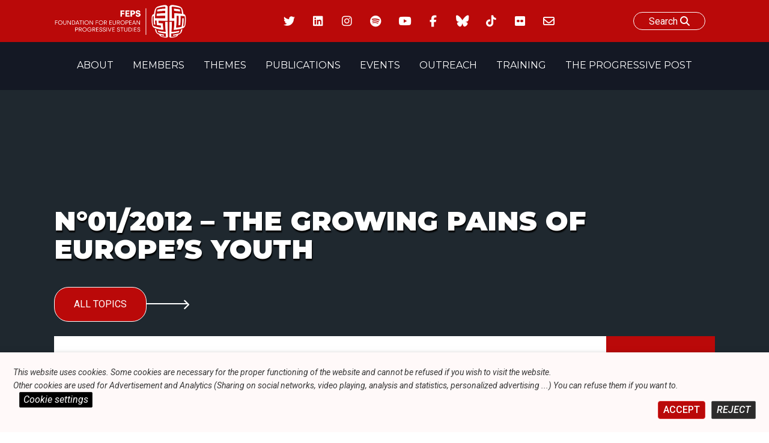

--- FILE ---
content_type: text/html; charset=UTF-8
request_url: https://feps-europe.eu/publication/132-n-01-2012-the-growing-pains-of-europe-s-youth/
body_size: 22881
content:
<!doctype html>
<html lang="en-US">
<head>
	<meta charset="UTF-8">
	<meta name="viewport" content="width=device-width, initial-scale=1">
	<link rel="profile" href="https://gmpg.org/xfn/11">

    <link  rel="stylesheet"  media='print' href="https://feps-europe.eu/wp-content/themes/fepseuropetheme/print.css"/>
    <link rel="preconnect" href="https://fonts.googleapis.com">
    <link rel="preconnect" href="https://fonts.gstatic.com" crossorigin>
    <link href="https://fonts.googleapis.com/css2?family=Montserrat:ital,wght@0,100;0,200;0,300;0,400;0,500;0,600;0,700;0,800;0,900;1,100;1,200;1,300;1,400;1,500;1,600;1,700;1,800;1,900&family=Roboto:ital,wght@0,100;0,300;0,400;0,500;0,700;0,900;1,100;1,300;1,400;1,500;1,700;1,900&display=swap" rel="stylesheet">
<script src="https://kit.fontawesome.com/170fd84d56.js" crossorigin="anonymous"></script>

<link href="https://fonts.googleapis.com/css2?family=Montserrat:ital,wght@0,100;0,200;0,300;0,400;0,500;0,600;0,700;0,800;0,900;1,100;1,200;1,300;1,400;1,500;1,600;1,700;1,800;1,900&family=Roboto:ital,wght@0,100;0,300;0,400;0,500;0,700;0,900;1,100;1,300;1,400;1,500;1,700;1,900&display=swap" rel="stylesheet">



  <link href="https://feps-europe.eu/wp-content/themes/fepseuropetheme/fontawesome/css/fontawesome.css" rel="stylesheet" />
  <link href="https://feps-europe.eu/wp-content/themes/fepseuropetheme/fontawesome/css/brands.css" rel="stylesheet" />
  <link href="https://feps-europe.eu/wp-content/themes/fepseuropetheme/fontawesome/css/solid.css" rel="stylesheet" />


<script src="https://feps-europe.eu/wp-content/themes/fepseuropetheme/js/swiperjslocal.js"></script>
<!--
<script src="https://cdn.jsdelivr.net/npm/swiper@11/swiper-bundle.min.js"></script>
-->
<!--
    <script src="https://unpkg.com/xlsx/dist/xlsx.full.min.js"></script>
-->




    <script>
    window.addEventListener('scroll', function() {
    // Récupérer les éléments
        var foundelem = 0;
        if(document.querySelector('.navBar.isPPpage')){
            var navBar = document.querySelector('.navBar.isPPpage');
            foundelem++;
        }
        if(document.querySelector('.site.isPPpage')){
             var site = document.querySelector('.site.isPPpage');
            foundelem++
        }

        if(foundelem > 1) {


           if(document.getElementById('wpadminbar')){
                var adminbar = document.getElementById('wpadminbar');
                var combinedHeight = navBar.offsetHeight + site.offsetHeight + adminbar.offsetHeight;
            }
            else{
                 var combinedHeight = navBar.offsetHeight + site.offsetHeight
            }

            // Si l'utilisateur a défilé plus que la hauteur combinée
            if (window.scrollY >= combinedHeight) {
                site.classList.add('sticky');

              if(document.getElementById('wpadminbar')){
                site.style.marginTop = 32 +'px';
              }

            } else {
                site.classList.remove('sticky');
                 site.style.marginTop = 0 +'px';
            }
        }


});

    </script>


    <!-- CALENDAR BTN CDN -->
	<meta name='robots' content='index, follow, max-image-preview:large, max-snippet:-1, max-video-preview:-1' />
	<style>img:is([sizes="auto" i], [sizes^="auto," i]) { contain-intrinsic-size: 3000px 1500px }</style>
	
	<!-- This site is optimized with the Yoast SEO plugin v26.3 - https://yoast.com/wordpress/plugins/seo/ -->
	<title>N°01/2012 - THE GROWING PAINS OF EUROPE’S YOUTH - Foundation for European Progressive Studies</title>
	<link rel="canonical" href="https://feps-europe.eu/publication/132-n-01-2012-the-growing-pains-of-europe-s-youth/" />
	<meta property="og:locale" content="en_US" />
	<meta property="og:type" content="article" />
	<meta property="og:title" content="N°01/2012 - THE GROWING PAINS OF EUROPE’S YOUTH - Foundation for European Progressive Studies" />
	<meta property="og:description" content="No description" />
	<meta property="og:url" content="https://feps-europe.eu/publication/132-n-01-2012-the-growing-pains-of-europe-s-youth/" />
	<meta property="og:site_name" content="Foundation for European Progressive Studies" />
	<meta property="og:image" content="https://feps-europe.eu/wp-content/uploads/2022/03/296-4.jpg" />
	<meta property="og:image:width" content="125" />
	<meta property="og:image:height" content="165" />
	<meta property="og:image:type" content="image/jpeg" />
	<meta name="twitter:card" content="summary_large_image" />
	<script type="application/ld+json" class="yoast-schema-graph">{"@context":"https://schema.org","@graph":[{"@type":"WebPage","@id":"https://feps-europe.eu/publication/132-n-01-2012-the-growing-pains-of-europe-s-youth/","url":"https://feps-europe.eu/publication/132-n-01-2012-the-growing-pains-of-europe-s-youth/","name":"N°01/2012 - THE GROWING PAINS OF EUROPE’S YOUTH - Foundation for European Progressive Studies","isPartOf":{"@id":"https://feps-europe.eu/#website"},"primaryImageOfPage":{"@id":"https://feps-europe.eu/publication/132-n-01-2012-the-growing-pains-of-europe-s-youth/#primaryimage"},"image":{"@id":"https://feps-europe.eu/publication/132-n-01-2012-the-growing-pains-of-europe-s-youth/#primaryimage"},"thumbnailUrl":"https://feps-europe.eu/wp-content/uploads/2022/03/296-4.jpg","datePublished":"2014-10-09T09:33:11+00:00","breadcrumb":{"@id":"https://feps-europe.eu/publication/132-n-01-2012-the-growing-pains-of-europe-s-youth/#breadcrumb"},"inLanguage":"en-US","potentialAction":[{"@type":"ReadAction","target":["https://feps-europe.eu/publication/132-n-01-2012-the-growing-pains-of-europe-s-youth/"]}]},{"@type":"ImageObject","inLanguage":"en-US","@id":"https://feps-europe.eu/publication/132-n-01-2012-the-growing-pains-of-europe-s-youth/#primaryimage","url":"https://feps-europe.eu/wp-content/uploads/2022/03/296-4.jpg","contentUrl":"https://feps-europe.eu/wp-content/uploads/2022/03/296-4.jpg","width":125,"height":165,"caption":"Picture for"},{"@type":"BreadcrumbList","@id":"https://feps-europe.eu/publication/132-n-01-2012-the-growing-pains-of-europe-s-youth/#breadcrumb","itemListElement":[{"@type":"ListItem","position":1,"name":"Home","item":"https://feps-europe.eu/"},{"@type":"ListItem","position":2,"name":"Publications","item":"https://feps-europe.eu/publication/"},{"@type":"ListItem","position":3,"name":"N°01/2012 &#8211; THE GROWING PAINS OF EUROPE’S YOUTH"}]},{"@type":"WebSite","@id":"https://feps-europe.eu/#website","url":"https://feps-europe.eu/","name":"Foundation for European Progressive Studies","description":"","publisher":{"@id":"https://feps-europe.eu/#organization"},"potentialAction":[{"@type":"SearchAction","target":{"@type":"EntryPoint","urlTemplate":"https://feps-europe.eu/?s={search_term_string}"},"query-input":{"@type":"PropertyValueSpecification","valueRequired":true,"valueName":"search_term_string"}}],"inLanguage":"en-US"},{"@type":"Organization","@id":"https://feps-europe.eu/#organization","name":"Foundation for European Progressive Studies","url":"https://feps-europe.eu/","logo":{"@type":"ImageObject","inLanguage":"en-US","@id":"https://feps-europe.eu/#/schema/logo/image/","url":"https://feps-europe.eu/wp-content/uploads/2022/06/FEPS-LOGO_Colour_Small-1.jpg","contentUrl":"https://feps-europe.eu/wp-content/uploads/2022/06/FEPS-LOGO_Colour_Small-1.jpg","width":2431,"height":694,"caption":"Foundation for European Progressive Studies"},"image":{"@id":"https://feps-europe.eu/#/schema/logo/image/"}}]}</script>
	<!-- / Yoast SEO plugin. -->


<link rel='dns-prefetch' href='//cdn.datatables.net' />
<link rel='dns-prefetch' href='//ajax.googleapis.com' />
<link rel='dns-prefetch' href='//cdn.jsdelivr.net' />
<link rel='dns-prefetch' href='//www.google.com' />
<link rel='dns-prefetch' href='//www.googletagmanager.com' />
<link rel="alternate" type="application/rss+xml" title="Foundation for European Progressive Studies &raquo; Feed" href="https://feps-europe.eu/feed/" />
<link rel="alternate" type="application/rss+xml" title="Foundation for European Progressive Studies &raquo; Comments Feed" href="https://feps-europe.eu/comments/feed/" />
<script>
window._wpemojiSettings = {"baseUrl":"https:\/\/s.w.org\/images\/core\/emoji\/16.0.1\/72x72\/","ext":".png","svgUrl":"https:\/\/s.w.org\/images\/core\/emoji\/16.0.1\/svg\/","svgExt":".svg","source":{"concatemoji":"https:\/\/feps-europe.eu\/wp-includes\/js\/wp-emoji-release.min.js?ver=6.8.3"}};
/*! This file is auto-generated */
!function(s,n){var o,i,e;function c(e){try{var t={supportTests:e,timestamp:(new Date).valueOf()};sessionStorage.setItem(o,JSON.stringify(t))}catch(e){}}function p(e,t,n){e.clearRect(0,0,e.canvas.width,e.canvas.height),e.fillText(t,0,0);var t=new Uint32Array(e.getImageData(0,0,e.canvas.width,e.canvas.height).data),a=(e.clearRect(0,0,e.canvas.width,e.canvas.height),e.fillText(n,0,0),new Uint32Array(e.getImageData(0,0,e.canvas.width,e.canvas.height).data));return t.every(function(e,t){return e===a[t]})}function u(e,t){e.clearRect(0,0,e.canvas.width,e.canvas.height),e.fillText(t,0,0);for(var n=e.getImageData(16,16,1,1),a=0;a<n.data.length;a++)if(0!==n.data[a])return!1;return!0}function f(e,t,n,a){switch(t){case"flag":return n(e,"\ud83c\udff3\ufe0f\u200d\u26a7\ufe0f","\ud83c\udff3\ufe0f\u200b\u26a7\ufe0f")?!1:!n(e,"\ud83c\udde8\ud83c\uddf6","\ud83c\udde8\u200b\ud83c\uddf6")&&!n(e,"\ud83c\udff4\udb40\udc67\udb40\udc62\udb40\udc65\udb40\udc6e\udb40\udc67\udb40\udc7f","\ud83c\udff4\u200b\udb40\udc67\u200b\udb40\udc62\u200b\udb40\udc65\u200b\udb40\udc6e\u200b\udb40\udc67\u200b\udb40\udc7f");case"emoji":return!a(e,"\ud83e\udedf")}return!1}function g(e,t,n,a){var r="undefined"!=typeof WorkerGlobalScope&&self instanceof WorkerGlobalScope?new OffscreenCanvas(300,150):s.createElement("canvas"),o=r.getContext("2d",{willReadFrequently:!0}),i=(o.textBaseline="top",o.font="600 32px Arial",{});return e.forEach(function(e){i[e]=t(o,e,n,a)}),i}function t(e){var t=s.createElement("script");t.src=e,t.defer=!0,s.head.appendChild(t)}"undefined"!=typeof Promise&&(o="wpEmojiSettingsSupports",i=["flag","emoji"],n.supports={everything:!0,everythingExceptFlag:!0},e=new Promise(function(e){s.addEventListener("DOMContentLoaded",e,{once:!0})}),new Promise(function(t){var n=function(){try{var e=JSON.parse(sessionStorage.getItem(o));if("object"==typeof e&&"number"==typeof e.timestamp&&(new Date).valueOf()<e.timestamp+604800&&"object"==typeof e.supportTests)return e.supportTests}catch(e){}return null}();if(!n){if("undefined"!=typeof Worker&&"undefined"!=typeof OffscreenCanvas&&"undefined"!=typeof URL&&URL.createObjectURL&&"undefined"!=typeof Blob)try{var e="postMessage("+g.toString()+"("+[JSON.stringify(i),f.toString(),p.toString(),u.toString()].join(",")+"));",a=new Blob([e],{type:"text/javascript"}),r=new Worker(URL.createObjectURL(a),{name:"wpTestEmojiSupports"});return void(r.onmessage=function(e){c(n=e.data),r.terminate(),t(n)})}catch(e){}c(n=g(i,f,p,u))}t(n)}).then(function(e){for(var t in e)n.supports[t]=e[t],n.supports.everything=n.supports.everything&&n.supports[t],"flag"!==t&&(n.supports.everythingExceptFlag=n.supports.everythingExceptFlag&&n.supports[t]);n.supports.everythingExceptFlag=n.supports.everythingExceptFlag&&!n.supports.flag,n.DOMReady=!1,n.readyCallback=function(){n.DOMReady=!0}}).then(function(){return e}).then(function(){var e;n.supports.everything||(n.readyCallback(),(e=n.source||{}).concatemoji?t(e.concatemoji):e.wpemoji&&e.twemoji&&(t(e.twemoji),t(e.wpemoji)))}))}((window,document),window._wpemojiSettings);
</script>
<style id='wp-emoji-styles-inline-css'>

	img.wp-smiley, img.emoji {
		display: inline !important;
		border: none !important;
		box-shadow: none !important;
		height: 1em !important;
		width: 1em !important;
		margin: 0 0.07em !important;
		vertical-align: -0.1em !important;
		background: none !important;
		padding: 0 !important;
	}
</style>
<link rel='stylesheet' id='wp-block-library-css' href='https://feps-europe.eu/wp-includes/css/dist/block-library/style.min.css?ver=6.8.3' media='all' />
<style id='classic-theme-styles-inline-css'>
/*! This file is auto-generated */
.wp-block-button__link{color:#fff;background-color:#32373c;border-radius:9999px;box-shadow:none;text-decoration:none;padding:calc(.667em + 2px) calc(1.333em + 2px);font-size:1.125em}.wp-block-file__button{background:#32373c;color:#fff;text-decoration:none}
</style>
<link rel='stylesheet' id='activecampaign-form-block-css' href='https://feps-europe.eu/wp-content/plugins/activecampaign-subscription-forms/activecampaign-form-block/build/style-index.css?ver=1750161086' media='all' />
<style id='global-styles-inline-css'>
:root{--wp--preset--aspect-ratio--square: 1;--wp--preset--aspect-ratio--4-3: 4/3;--wp--preset--aspect-ratio--3-4: 3/4;--wp--preset--aspect-ratio--3-2: 3/2;--wp--preset--aspect-ratio--2-3: 2/3;--wp--preset--aspect-ratio--16-9: 16/9;--wp--preset--aspect-ratio--9-16: 9/16;--wp--preset--color--black: #000000;--wp--preset--color--cyan-bluish-gray: #abb8c3;--wp--preset--color--white: #ffffff;--wp--preset--color--pale-pink: #f78da7;--wp--preset--color--vivid-red: #cf2e2e;--wp--preset--color--luminous-vivid-orange: #ff6900;--wp--preset--color--luminous-vivid-amber: #fcb900;--wp--preset--color--light-green-cyan: #7bdcb5;--wp--preset--color--vivid-green-cyan: #00d084;--wp--preset--color--pale-cyan-blue: #8ed1fc;--wp--preset--color--vivid-cyan-blue: #0693e3;--wp--preset--color--vivid-purple: #9b51e0;--wp--preset--gradient--vivid-cyan-blue-to-vivid-purple: linear-gradient(135deg,rgba(6,147,227,1) 0%,rgb(155,81,224) 100%);--wp--preset--gradient--light-green-cyan-to-vivid-green-cyan: linear-gradient(135deg,rgb(122,220,180) 0%,rgb(0,208,130) 100%);--wp--preset--gradient--luminous-vivid-amber-to-luminous-vivid-orange: linear-gradient(135deg,rgba(252,185,0,1) 0%,rgba(255,105,0,1) 100%);--wp--preset--gradient--luminous-vivid-orange-to-vivid-red: linear-gradient(135deg,rgba(255,105,0,1) 0%,rgb(207,46,46) 100%);--wp--preset--gradient--very-light-gray-to-cyan-bluish-gray: linear-gradient(135deg,rgb(238,238,238) 0%,rgb(169,184,195) 100%);--wp--preset--gradient--cool-to-warm-spectrum: linear-gradient(135deg,rgb(74,234,220) 0%,rgb(151,120,209) 20%,rgb(207,42,186) 40%,rgb(238,44,130) 60%,rgb(251,105,98) 80%,rgb(254,248,76) 100%);--wp--preset--gradient--blush-light-purple: linear-gradient(135deg,rgb(255,206,236) 0%,rgb(152,150,240) 100%);--wp--preset--gradient--blush-bordeaux: linear-gradient(135deg,rgb(254,205,165) 0%,rgb(254,45,45) 50%,rgb(107,0,62) 100%);--wp--preset--gradient--luminous-dusk: linear-gradient(135deg,rgb(255,203,112) 0%,rgb(199,81,192) 50%,rgb(65,88,208) 100%);--wp--preset--gradient--pale-ocean: linear-gradient(135deg,rgb(255,245,203) 0%,rgb(182,227,212) 50%,rgb(51,167,181) 100%);--wp--preset--gradient--electric-grass: linear-gradient(135deg,rgb(202,248,128) 0%,rgb(113,206,126) 100%);--wp--preset--gradient--midnight: linear-gradient(135deg,rgb(2,3,129) 0%,rgb(40,116,252) 100%);--wp--preset--font-size--small: 13px;--wp--preset--font-size--medium: 20px;--wp--preset--font-size--large: 36px;--wp--preset--font-size--x-large: 42px;--wp--preset--spacing--20: 0.44rem;--wp--preset--spacing--30: 0.67rem;--wp--preset--spacing--40: 1rem;--wp--preset--spacing--50: 1.5rem;--wp--preset--spacing--60: 2.25rem;--wp--preset--spacing--70: 3.38rem;--wp--preset--spacing--80: 5.06rem;--wp--preset--shadow--natural: 6px 6px 9px rgba(0, 0, 0, 0.2);--wp--preset--shadow--deep: 12px 12px 50px rgba(0, 0, 0, 0.4);--wp--preset--shadow--sharp: 6px 6px 0px rgba(0, 0, 0, 0.2);--wp--preset--shadow--outlined: 6px 6px 0px -3px rgba(255, 255, 255, 1), 6px 6px rgba(0, 0, 0, 1);--wp--preset--shadow--crisp: 6px 6px 0px rgba(0, 0, 0, 1);}:where(.is-layout-flex){gap: 0.5em;}:where(.is-layout-grid){gap: 0.5em;}body .is-layout-flex{display: flex;}.is-layout-flex{flex-wrap: wrap;align-items: center;}.is-layout-flex > :is(*, div){margin: 0;}body .is-layout-grid{display: grid;}.is-layout-grid > :is(*, div){margin: 0;}:where(.wp-block-columns.is-layout-flex){gap: 2em;}:where(.wp-block-columns.is-layout-grid){gap: 2em;}:where(.wp-block-post-template.is-layout-flex){gap: 1.25em;}:where(.wp-block-post-template.is-layout-grid){gap: 1.25em;}.has-black-color{color: var(--wp--preset--color--black) !important;}.has-cyan-bluish-gray-color{color: var(--wp--preset--color--cyan-bluish-gray) !important;}.has-white-color{color: var(--wp--preset--color--white) !important;}.has-pale-pink-color{color: var(--wp--preset--color--pale-pink) !important;}.has-vivid-red-color{color: var(--wp--preset--color--vivid-red) !important;}.has-luminous-vivid-orange-color{color: var(--wp--preset--color--luminous-vivid-orange) !important;}.has-luminous-vivid-amber-color{color: var(--wp--preset--color--luminous-vivid-amber) !important;}.has-light-green-cyan-color{color: var(--wp--preset--color--light-green-cyan) !important;}.has-vivid-green-cyan-color{color: var(--wp--preset--color--vivid-green-cyan) !important;}.has-pale-cyan-blue-color{color: var(--wp--preset--color--pale-cyan-blue) !important;}.has-vivid-cyan-blue-color{color: var(--wp--preset--color--vivid-cyan-blue) !important;}.has-vivid-purple-color{color: var(--wp--preset--color--vivid-purple) !important;}.has-black-background-color{background-color: var(--wp--preset--color--black) !important;}.has-cyan-bluish-gray-background-color{background-color: var(--wp--preset--color--cyan-bluish-gray) !important;}.has-white-background-color{background-color: var(--wp--preset--color--white) !important;}.has-pale-pink-background-color{background-color: var(--wp--preset--color--pale-pink) !important;}.has-vivid-red-background-color{background-color: var(--wp--preset--color--vivid-red) !important;}.has-luminous-vivid-orange-background-color{background-color: var(--wp--preset--color--luminous-vivid-orange) !important;}.has-luminous-vivid-amber-background-color{background-color: var(--wp--preset--color--luminous-vivid-amber) !important;}.has-light-green-cyan-background-color{background-color: var(--wp--preset--color--light-green-cyan) !important;}.has-vivid-green-cyan-background-color{background-color: var(--wp--preset--color--vivid-green-cyan) !important;}.has-pale-cyan-blue-background-color{background-color: var(--wp--preset--color--pale-cyan-blue) !important;}.has-vivid-cyan-blue-background-color{background-color: var(--wp--preset--color--vivid-cyan-blue) !important;}.has-vivid-purple-background-color{background-color: var(--wp--preset--color--vivid-purple) !important;}.has-black-border-color{border-color: var(--wp--preset--color--black) !important;}.has-cyan-bluish-gray-border-color{border-color: var(--wp--preset--color--cyan-bluish-gray) !important;}.has-white-border-color{border-color: var(--wp--preset--color--white) !important;}.has-pale-pink-border-color{border-color: var(--wp--preset--color--pale-pink) !important;}.has-vivid-red-border-color{border-color: var(--wp--preset--color--vivid-red) !important;}.has-luminous-vivid-orange-border-color{border-color: var(--wp--preset--color--luminous-vivid-orange) !important;}.has-luminous-vivid-amber-border-color{border-color: var(--wp--preset--color--luminous-vivid-amber) !important;}.has-light-green-cyan-border-color{border-color: var(--wp--preset--color--light-green-cyan) !important;}.has-vivid-green-cyan-border-color{border-color: var(--wp--preset--color--vivid-green-cyan) !important;}.has-pale-cyan-blue-border-color{border-color: var(--wp--preset--color--pale-cyan-blue) !important;}.has-vivid-cyan-blue-border-color{border-color: var(--wp--preset--color--vivid-cyan-blue) !important;}.has-vivid-purple-border-color{border-color: var(--wp--preset--color--vivid-purple) !important;}.has-vivid-cyan-blue-to-vivid-purple-gradient-background{background: var(--wp--preset--gradient--vivid-cyan-blue-to-vivid-purple) !important;}.has-light-green-cyan-to-vivid-green-cyan-gradient-background{background: var(--wp--preset--gradient--light-green-cyan-to-vivid-green-cyan) !important;}.has-luminous-vivid-amber-to-luminous-vivid-orange-gradient-background{background: var(--wp--preset--gradient--luminous-vivid-amber-to-luminous-vivid-orange) !important;}.has-luminous-vivid-orange-to-vivid-red-gradient-background{background: var(--wp--preset--gradient--luminous-vivid-orange-to-vivid-red) !important;}.has-very-light-gray-to-cyan-bluish-gray-gradient-background{background: var(--wp--preset--gradient--very-light-gray-to-cyan-bluish-gray) !important;}.has-cool-to-warm-spectrum-gradient-background{background: var(--wp--preset--gradient--cool-to-warm-spectrum) !important;}.has-blush-light-purple-gradient-background{background: var(--wp--preset--gradient--blush-light-purple) !important;}.has-blush-bordeaux-gradient-background{background: var(--wp--preset--gradient--blush-bordeaux) !important;}.has-luminous-dusk-gradient-background{background: var(--wp--preset--gradient--luminous-dusk) !important;}.has-pale-ocean-gradient-background{background: var(--wp--preset--gradient--pale-ocean) !important;}.has-electric-grass-gradient-background{background: var(--wp--preset--gradient--electric-grass) !important;}.has-midnight-gradient-background{background: var(--wp--preset--gradient--midnight) !important;}.has-small-font-size{font-size: var(--wp--preset--font-size--small) !important;}.has-medium-font-size{font-size: var(--wp--preset--font-size--medium) !important;}.has-large-font-size{font-size: var(--wp--preset--font-size--large) !important;}.has-x-large-font-size{font-size: var(--wp--preset--font-size--x-large) !important;}
:where(.wp-block-post-template.is-layout-flex){gap: 1.25em;}:where(.wp-block-post-template.is-layout-grid){gap: 1.25em;}
:where(.wp-block-columns.is-layout-flex){gap: 2em;}:where(.wp-block-columns.is-layout-grid){gap: 2em;}
:root :where(.wp-block-pullquote){font-size: 1.5em;line-height: 1.6;}
</style>
<link rel='stylesheet' id='ctf_styles-css' href='https://feps-europe.eu/wp-content/plugins/custom-twitter-feeds-pro/css/ctf-styles.min.css?ver=2.4.6' media='all' />
<link rel='stylesheet' id='cookie-law-info-css' href='https://feps-europe.eu/wp-content/plugins/webtoffee-gdpr-cookie-consent/public/css/cookie-law-info-public.css?ver=2.3.9' media='all' />
<link rel='stylesheet' id='cookie-law-info-gdpr-css' href='https://feps-europe.eu/wp-content/plugins/webtoffee-gdpr-cookie-consent/public/css/cookie-law-info-gdpr.css?ver=2.3.9' media='all' />
<style id='cookie-law-info-gdpr-inline-css'>
.cli-modal-content, .cli-tab-content { background-color: #ffffff; }.cli-privacy-content-text, .cli-modal .cli-modal-dialog, .cli-tab-container p, a.cli-privacy-readmore { color: #000000; }.cli-tab-header { background-color: #f2f2f2; }.cli-tab-header, .cli-tab-header a.cli-nav-link,span.cli-necessary-caption,.cli-switch .cli-slider:after { color: #000000; }.cli-switch .cli-slider:before { background-color: #ffffff; }.cli-switch input:checked + .cli-slider:before { background-color: #ffffff; }.cli-switch .cli-slider { background-color: #e3e1e8; }.cli-switch input:checked + .cli-slider { background-color: #28a745; }.cli-modal-close svg { fill: #000000; }.cli-tab-footer .wt-cli-privacy-accept-all-btn { background-color: #00acad; color: #ffffff}.cli-tab-footer .wt-cli-privacy-accept-btn { background-color: #00acad; color: #ffffff}.cli-tab-header a:before{ border-right: 1px solid #000000; border-bottom: 1px solid #000000; }
</style>
<link rel='stylesheet' id='my-custom-styles-css' href='https://feps-europe.eu/wp-content/themes/fepseuropetheme/editor-style.css?ver=6.8.3' media='all' />
<link rel='stylesheet' id='fepseuropetheme-style-css' href='https://feps-europe.eu/wp-content/themes/fepseuropetheme/style.css?ver=1.0.0' media='all' />
<link rel='stylesheet' id='menu-style-css' href='https://feps-europe.eu/wp-content/themes/fepseuropetheme/css/menu.css?ver=6.8.3' media='all' />
<link rel='stylesheet' id='swiper-style-css' href='https://feps-europe.eu/wp-content/themes/fepseuropetheme/css/swiperjs.css?ver=6.8.3' media='all' />
<link rel='stylesheet' id='dataTables-style-css' href='https://cdn.datatables.net/1.13.4/css/jquery.dataTables.css?ver=6.8.3' media='all' />
<link rel='stylesheet' id='progressive-style-css' href='https://feps-europe.eu/wp-content/themes/fepseuropetheme/inc/pp-styles/ppstyles.css?ver=6.8.3' media='all' />
<link rel='stylesheet' id='pp3D-css' href='https://feps-europe.eu/wp-content/themes/fepseuropetheme/inc/pp-book3d/book3d.css?ver=6.8.3' media='all' />
<link rel='stylesheet' id='fmngr_styles-css' href='https://feps-europe.eu/wp-content/themes/fepseuropetheme/formManager/styles/fmngr_styles.css?ver=6.8.3' media='all' />
<link rel='stylesheet' id='flatpickrStyle-css' href='https://cdn.jsdelivr.net/npm/flatpickr/dist/flatpickr.min.css?ver=6.8.3' media='all' />
<script src="https://feps-europe.eu/wp-includes/js/jquery/jquery.min.js?ver=3.7.1" id="jquery-core-js"></script>
<script src="https://feps-europe.eu/wp-includes/js/jquery/jquery-migrate.min.js?ver=3.4.1" id="jquery-migrate-js"></script>
<script id="cookie-law-info-js-extra">
var Cli_Data = {"nn_cookie_ids":["S","sp_t","sp_landing","__cf_bm","COMPASS","loglevel","ed3e2e5e5460c5b72cba896c22a5ff98","JSESSIONID","csrftoken","NID","yt-remote-device-id","yt.innertube::requests","yt.innertube::nextId","yt-remote-connected-devices","YSC","VISITOR_INFO1_LIVE","CONSENT","s_vi","iutk"],"non_necessary_cookies":{"necessary":["cookielawinfo-checkbox-advertisement","JSESSIONID","csrftoken"],"functional":["S","sp_t","sp_landing","__cf_bm"],"analytics":["CONSENT","s_vi","iutk"],"advertisement":["NID","yt-remote-device-id","yt.innertube::requests","yt.innertube::nextId","yt-remote-connected-devices","YSC","VISITOR_INFO1_LIVE"],"others":["COMPASS","loglevel","ed3e2e5e5460c5b72cba896c22a5ff98"]},"cookielist":{"necessary":{"id":713,"status":true,"priority":0,"title":"Necessary","strict":true,"default_state":false,"ccpa_optout":false,"loadonstart":false},"functional":{"id":714,"status":true,"priority":5,"title":"Functional","strict":false,"default_state":false,"ccpa_optout":false,"loadonstart":false},"performance":{"id":715,"status":true,"priority":4,"title":"Performance","strict":false,"default_state":false,"ccpa_optout":false,"loadonstart":false},"analytics":{"id":716,"status":true,"priority":3,"title":"Analytics","strict":false,"default_state":false,"ccpa_optout":false,"loadonstart":false},"advertisement":{"id":717,"status":true,"priority":2,"title":"Advertisement","strict":false,"default_state":false,"ccpa_optout":false,"loadonstart":false},"others":{"id":718,"status":true,"priority":1,"title":"Others","strict":false,"default_state":false,"ccpa_optout":false,"loadonstart":false}},"ajax_url":"https:\/\/feps-europe.eu\/wp-admin\/admin-ajax.php","current_lang":"en","security":"ec784505e0","eu_countries":["GB"],"geoIP":"disabled","use_custom_geolocation_api":"","custom_geolocation_api":"https:\/\/geoip.cookieyes.com\/geoip\/checker\/result.php","consentVersion":"3","strictlyEnabled":["necessary","obligatoire"],"cookieDomain":"","privacy_length":"250","ccpaEnabled":"","ccpaRegionBased":"","ccpaBarEnabled":"","ccpaType":"gdpr","triggerDomRefresh":"","secure_cookies":""};
var log_object = {"ajax_url":"https:\/\/feps-europe.eu\/wp-admin\/admin-ajax.php"};
</script>
<script src="https://feps-europe.eu/wp-content/plugins/webtoffee-gdpr-cookie-consent/public/js/cookie-law-info-public.js?ver=2.3.9" id="cookie-law-info-js"></script>
<script src="https://cdn.jsdelivr.net/npm/flatpickr?ver=1" id="flatpickr-js"></script>

<!-- Google tag (gtag.js) snippet added by Site Kit -->
<!-- Google Analytics snippet added by Site Kit -->
<script type="text/plain" data-cli-class="cli-blocker-script" data-cli-label="Google Tag Manager"  data-cli-script-type="analytics" data-cli-block="true" data-cli-block-if-ccpa-optout="false" data-cli-element-position="head" src="https://www.googletagmanager.com/gtag/js?id=GT-5R6NBQ7" id="google_gtagjs-js" async></script>
<script id="google_gtagjs-js-after">
window.dataLayer = window.dataLayer || [];function gtag(){dataLayer.push(arguments);}
gtag("set","linker",{"domains":["feps-europe.eu"]});
gtag("js", new Date());
gtag("set", "developer_id.dZTNiMT", true);
gtag("config", "GT-5R6NBQ7");
</script>
<link rel="https://api.w.org/" href="https://feps-europe.eu/wp-json/" /><link rel="alternate" title="JSON" type="application/json" href="https://feps-europe.eu/wp-json/wp/v2/publication/52826" /><link rel="EditURI" type="application/rsd+xml" title="RSD" href="https://feps-europe.eu/xmlrpc.php?rsd" />
<meta name="generator" content="WordPress 6.8.3" />
<link rel='shortlink' href='https://feps-europe.eu/?p=52826' />
<link rel="alternate" title="oEmbed (JSON)" type="application/json+oembed" href="https://feps-europe.eu/wp-json/oembed/1.0/embed?url=https%3A%2F%2Ffeps-europe.eu%2Fpublication%2F132-n-01-2012-the-growing-pains-of-europe-s-youth%2F" />
<link rel="alternate" title="oEmbed (XML)" type="text/xml+oembed" href="https://feps-europe.eu/wp-json/oembed/1.0/embed?url=https%3A%2F%2Ffeps-europe.eu%2Fpublication%2F132-n-01-2012-the-growing-pains-of-europe-s-youth%2F&#038;format=xml" />
<meta name="generator" content="Site Kit by Google 1.165.0" /><script type="text/javascript">
           var ajaxurl = "https://feps-europe.eu/wp-admin/admin-ajax.php";
         </script><link rel="icon" href="https://feps-europe.eu/wp-content/uploads/2022/09/cropped-red-feps-logo-only-brain-32x32.png" sizes="32x32" />
<link rel="icon" href="https://feps-europe.eu/wp-content/uploads/2022/09/cropped-red-feps-logo-only-brain-192x192.png" sizes="192x192" />
<link rel="apple-touch-icon" href="https://feps-europe.eu/wp-content/uploads/2022/09/cropped-red-feps-logo-only-brain-180x180.png" />
<meta name="msapplication-TileImage" content="https://feps-europe.eu/wp-content/uploads/2022/09/cropped-red-feps-logo-only-brain-270x270.png" />
		<style id="wp-custom-css">
			table td {
	border:1px solid  #0c0c0c;
  padding:0.5rem;
}

.page-id-70765 .feps-banner {
	background-color:#141824 !important;
}


.page-id-70765 .entry-title {
	 display:none;
}		</style>
		</head>
<body class="wp-singular publication-template-default single single-publication postid-52826 wp-embed-responsive wp-theme-fepseuropetheme">
                <div class='navBar '>
        <div class='wbWidth'>
            <div class='logo'><img loading='lazy' src='https://feps-europe.eu/wp-content/themes/fepseuropetheme/img/feps-logo-white.png'> <a href='https://feps-europe.eu' class='absoluteLink'></a></div>
            
          <div class='socials-icons'>
            <a href='https://twitter.com/FEPS_Europe' target=_blank><i class='fab fa-twitter'></i></a>
            <a href='https://be.linkedin.com/company/foundation-for-european-progressive-studies' target=_blank><i class='fab fa-linkedin'></i></a>
            <a href='https://www.instagram.com/feps_europe' target=_blank><i class='fab fa-instagram'></i></a>
            <a href='https://open.spotify.com/show/1eWgxDOMEgiXRI1aESu1VG' target=_blank><i class='fab fa-spotify'></i></a>
            <a href='https://www.youtube.com/channel/UCroB-bvfEQGE4DyJzqliVPg' target=_blank><i class='fab fa-youtube'></i></a>
            <a href='https://facebook.com/FEPSEurope/' target=_blank><i class='fab fa-facebook-f'></i></a>
            <a href='https://bsky.app/profile/feps-europe.eu' target=_blank><i class='fa-brands fa-bluesky'></i></a>
            <a href='https://www.tiktok.com/@feps_europe' target=_blank><i class='fa-brands fa-tiktok'></i></a>
            <a href='https://www.flickr.com/photos/122121004@N07/' target=_blank><i class='fab fa-flickr'></i></a>
            <a href='mailto:info@feps-europe.eu' target=_blank><i class='far fa-envelope'></i></a>
        </div>
                <div class='website-search'><a href='https://feps-europe.eu/ajax-search/' style='font-weight:400'>Search <i class='fas fa-search'></i></a></div>
            <div class='burgerMenu'><span class='icofont-navigation-menu'></span></div>
        </div>
    </div>
    <div id="page" class="site ">
        <a class="skip-link screen-reader-text" href="#primary">Skip to content</a>
        <header id="masthead" class="site-header">
            <div id='navigation' class='homePage '>
            <div class='closeMenu'><span class='icofont-ui-close'></span><div class="burgerMenu"><span class="icofont-navigation-menu"></span></div></div>
                <div class='navDesktop'>
                   <div class="menu-mainmenu-container"><ul id="menu-mainmenu" class="menu"><li id="menu-item-55858" class="menu-item menu-item-type-post_type menu-item-object-page menu-item-has-children menu-item-55858"><a href="https://feps-europe.eu/about/">About</a>
<ul class="sub-menu">
	<li id="menu-item-57411" class="menu-item menu-item-type-taxonomy menu-item-object-people_category menu-item-57411"><a href="https://feps-europe.eu/people_category/team/">Team</a></li>
	<li id="menu-item-57413" class="menu-item menu-item-type-taxonomy menu-item-object-people_category menu-item-57413"><a href="https://feps-europe.eu/people_category/president/">President</a></li>
	<li id="menu-item-57414" class="menu-item menu-item-type-taxonomy menu-item-object-people_category menu-item-57414"><a href="https://feps-europe.eu/people_category/secretary-general/">Secretary General</a></li>
	<li id="menu-item-57412" class="menu-item menu-item-type-taxonomy menu-item-object-people_category menu-item-57412"><a href="https://feps-europe.eu/people_category/bureau/">Bureau</a></li>
	<li id="menu-item-57410" class="menu-item menu-item-type-taxonomy menu-item-object-people_category menu-item-57410"><a href="https://feps-europe.eu/people_category/scientific-council/">Scientific Council</a></li>
	<li id="menu-item-60422" class="menu-item menu-item-type-post_type menu-item-object-page menu-item-60422"><a href="https://feps-europe.eu/careers/">Careers</a></li>
	<li id="menu-item-74986" class="menu-item menu-item-type-post_type menu-item-object-page menu-item-74986"><a href="https://feps-europe.eu/contact/">Contact</a></li>
</ul>
</li>
<li id="menu-item-55857" class="menu-item menu-item-type-post_type menu-item-object-page menu-item-55857"><a href="https://feps-europe.eu/memberfoundations/">Members</a></li>
<li id="menu-item-55856" class="column-2 menu-item menu-item-type-post_type menu-item-object-page menu-item-has-children menu-item-55856"><a href="https://feps-europe.eu/themes/">Themes</a>
<ul class="sub-menu">
	<li id="menu-item-57301" class="menu-item menu-item-type-taxonomy menu-item-object-theme menu-item-57301"><a href="https://feps-europe.eu/theme/economy/">Economy</a></li>
	<li id="menu-item-57302" class="menu-item menu-item-type-taxonomy menu-item-object-theme menu-item-57302"><a href="https://feps-europe.eu/theme/digital-industrial/">Digital &amp; Industrial Policy</a></li>
	<li id="menu-item-57303" class="menu-item menu-item-type-taxonomy menu-item-object-theme menu-item-57303"><a href="https://feps-europe.eu/theme/environment/">Environment</a></li>
	<li id="menu-item-57304" class="menu-item menu-item-type-taxonomy menu-item-object-theme menu-item-57304"><a href="https://feps-europe.eu/theme/world/">World</a></li>
	<li id="menu-item-57305" class="menu-item menu-item-type-taxonomy menu-item-object-theme menu-item-57305"><a href="https://feps-europe.eu/theme/gender-equality/">Gender Equality</a></li>
	<li id="menu-item-57306" class="menu-item menu-item-type-taxonomy menu-item-object-theme menu-item-57306"><a href="https://feps-europe.eu/theme/social/">Social</a></li>
	<li id="menu-item-57307" class="menu-item menu-item-type-taxonomy menu-item-object-theme menu-item-57307"><a href="https://feps-europe.eu/theme/migration/">Migration</a></li>
	<li id="menu-item-57308" class="menu-item menu-item-type-taxonomy menu-item-object-theme menu-item-57308"><a href="https://feps-europe.eu/theme/political-europe/">Political Europe</a></li>
	<li id="menu-item-57309" class="menu-item menu-item-type-taxonomy menu-item-object-theme menu-item-57309"><a href="https://feps-europe.eu/theme/democracy/">Democracy</a></li>
	<li id="menu-item-57310" class="menu-item menu-item-type-taxonomy menu-item-object-theme menu-item-57310"><a href="https://feps-europe.eu/theme/social-democracy/">Social Democracy</a></li>
</ul>
</li>
<li id="menu-item-57407" class="menu-item menu-item-type-custom menu-item-object-custom menu-item-has-children menu-item-57407"><a href="https://feps-europe.eu/publication/">Publications</a>
<ul class="sub-menu">
	<li id="menu-item-58175" class="menu-item menu-item-type-taxonomy menu-item-object-publication-folder menu-item-58175"><a href="https://feps-europe.eu/publication-folder/policy-brief/">Policy Briefs</a></li>
	<li id="menu-item-58174" class="menu-item menu-item-type-taxonomy menu-item-object-publication-folder menu-item-58174"><a href="https://feps-europe.eu/publication-folder/study/">Policy Studies</a></li>
	<li id="menu-item-58176" class="menu-item menu-item-type-taxonomy menu-item-object-publication-folder menu-item-58176"><a href="https://feps-europe.eu/publication-folder/book/">Books</a></li>
</ul>
</li>
<li id="menu-item-57408" class="menu-item menu-item-type-custom menu-item-object-custom menu-item-has-children menu-item-57408"><a href="https://feps-europe.eu/event/">Events</a>
<ul class="sub-menu">
	<li id="menu-item-57973" class="menu-item menu-item-type-post_type menu-item-object-page menu-item-57973"><a href="https://feps-europe.eu/upcoming-events/">Upcoming</a></li>
	<li id="menu-item-57972" class="menu-item menu-item-type-post_type menu-item-object-page menu-item-57972"><a href="https://feps-europe.eu/past-events/">Past</a></li>
</ul>
</li>
<li id="menu-item-58239" class="menu-item menu-item-type-custom menu-item-object-custom menu-item-has-children menu-item-58239"><a href="#">Outreach</a>
<ul class="sub-menu">
	<li id="menu-item-58215" class="menu-item menu-item-type-post_type menu-item-object-page menu-item-58215"><a href="https://feps-europe.eu/newsletter/">Newsletter</a></li>
	<li id="menu-item-58177" class="menu-item menu-item-type-custom menu-item-object-custom menu-item-58177"><a href="https://feps-europe.eu/news">News</a></li>
	<li id="menu-item-58178" class="menu-item menu-item-type-custom menu-item-object-custom menu-item-58178"><a href="https://feps-europe.eu/audiovisual/">Audiovisual</a></li>
	<li id="menu-item-59044" class="menu-item menu-item-type-post_type menu-item-object-page menu-item-59044"><a href="https://feps-europe.eu/podcasts/">Podcast</a></li>
	<li id="menu-item-58179" class="menu-item menu-item-type-custom menu-item-object-custom menu-item-58179"><a href="https://feps-europe.eu/inthemedia/">In the media</a></li>
</ul>
</li>
<li id="menu-item-59391" class="menu-item menu-item-type-custom menu-item-object-custom menu-item-has-children menu-item-59391"><a href="/training/">Training</a>
<ul class="sub-menu">
	<li id="menu-item-57298" class="menu-item menu-item-type-custom menu-item-object-custom menu-item-57298"><a target="_blank" href="https://fepsyan.feps-europe.eu/">FEPS YAN</a></li>
	<li id="menu-item-60115" class="menu-item menu-item-type-taxonomy menu-item-object-training menu-item-60115"><a href="https://feps-europe.eu/training/primers/">Primers</a></li>
	<li id="menu-item-57719" class="menu-item menu-item-type-taxonomy menu-item-object-training menu-item-57719"><a href="https://feps-europe.eu/training/autumn-academy/">Autumn Academy</a></li>
	<li id="menu-item-71966" class="menu-item menu-item-type-taxonomy menu-item-object-training menu-item-71966"><a href="https://feps-europe.eu/training/national-academies/">National academies</a></li>
	<li id="menu-item-57853" class="menu-item menu-item-type-taxonomy menu-item-object-training menu-item-57853"><a href="https://feps-europe.eu/training/open-progressive-university/">Open Progressive University</a></li>
	<li id="menu-item-79758" class="menu-item menu-item-type-taxonomy menu-item-object-training menu-item-79758"><a href="https://feps-europe.eu/training/training-of-trainers/">Training of Trainers</a></li>
	<li id="menu-item-57720" class="menu-item menu-item-type-taxonomy menu-item-object-training menu-item-57720"><a href="https://feps-europe.eu/training/ones-to-watch/">Ones to Watch</a></li>
</ul>
</li>
<li id="menu-item-68598" class="menu-item menu-item-type-post_type menu-item-object-page menu-item-68598"><a href="https://feps-europe.eu/progressive-post/">The Progressive Post</a></li>
</ul></div>                </div>
            </div>
        </header><!-- #masthead -->
    </div>
	<main id="primary" class="site-main">
		    <script>
        window.addEventListener("DOMContentLoaded", (event) => {
            const swiper = new Swiper('.feps-submenu-slider.swiper', {
            // Optional parameters
                slidesPerView: 'auto',
            // Navigation arrows
            navigation: {
                nextEl: '.swiper-button-next',
                prevEl: '.swiper-button-prev',
            },

            });
    });

    </script>
    <article id='52826' class='post-52826 publication type-publication status-publish has-post-thumbnail hentry publication-folder-other-publication'><div class='searchThemePopup'>
                    <div class='searchThemePopup-close'><i class='fas fa-times'></i></div>
                    <div class='searchThemePopup-search'><input type='text' placeholder='Search'></div>
                    <div class='searchThemePopup-content'> </div>  </div>
        <div class='feps-banner' style='background-color:#1f282f;  '>
        <div class='feps-banner-infos'>
           <div class='wbWidth'>
                <div class='feps-banner-title'>
                     
                    <h1>N°01/2012 &#8211; THE GROWING PAINS OF EUROPE’S YOUTH</h1>
                </div>
                <div class='feps-banner-subtitle excerptempty'>
                    No description
                </div>
                 
                 
                <div class='feps-banner-buttons'>
                    <a href='https://feps-europe.eu/themes/' class='arrowBtn'>All Topics <i class='fas fa-chevron-right'></i></a>
                </div>
                <div class='feps-submenu'>
                <div class='feps-submenu-title'>
                        Authors
                    </div>
                    <div class='feps-submenu-slider swiper'>
                        <div class='swiper-wrapper publication'>
                            
                        </div>
                            <div class='swiper-button-prev'></div>
                            <div class='swiper-button-next'></div>
                    </div>
                    <div class='feps-submenu-search '>
                        <a href='/ajax-search' class='arrowBtn small'>Search author <i class='fas fa-chevron-right'></i></a>
                    </div>
                </div>
            </div>
        </div>
    </div>
    
        <div class='wbWidth sidebarContainer'>
            <div class='singlePostSideBar'>
                
               
        <section class='sharing-box content-margin content-background clearfix'>
        <div class='shareTitle'>Share:</div>
            <div class='share-button-wrapper wbWidth'>
                <a target='_blank' class='share-button share-twitter' href='https://twitter.com/intent/tweet?url=https://feps-europe.eu/publication/132-n-01-2012-the-growing-pains-of-europe-s-youth/&text=N°01/2012 &#8211; THE GROWING PAINS OF EUROPE’S YOUTH by @FEPS_Europe

    &via=' title='Tweet this'><i class='fab fa-twitter'></i>  Tweet this</a>
                <a target='_blank' class='share-button share-facebook' href='https://www.facebook.com/sharer/sharer.php?u=https://feps-europe.eu/publication/132-n-01-2012-the-growing-pains-of-europe-s-youth/' title='Share on Facebook'><i class='fab fa-facebook-f'></i> Share on Facebook</a>
                <a target='_blank' class='share-button share-linkedin' href='https://www.linkedin.com/shareArticle?mini=true&url=https://feps-europe.eu/publication/132-n-01-2012-the-growing-pains-of-europe-s-youth/&title=N°01/2012 &#8211; THE GROWING PAINS OF EUROPE’S YOUTH&summary=No description' title='Share on Linkedin'><i class='fab fa-linkedin'></i>  Share on Linkedin</a>
                <a target='_blank' class='share-button share-bluesky' href='https://bsky.app/intent/compose?text=N°01/2012 &#8211; THE GROWING PAINS OF EUROPE’S YOUTH%20https://feps-europe.eu/publication/132-n-01-2012-the-growing-pains-of-europe-s-youth/' title='Share on Bluesky'><i class='fa-brands fa-bluesky'></i> Share on Bluesky</a>
                <a id='printContent' class='share-button share-linkedin' href='#' title='Print Content'><i class='fas fa-print'></i>Print</a>
            </div>
        </section>
    
            </div>
            <div class='singlePostContent'>
                <h3>Other Publication</h3>
                    <div class='SinglepublishDate'>09/10/2014</div>
                
                <p>No description</p>

            </div>
        </div>
        <div class='themesection widthContainer'>
                <div class='wbWidth line'>
                <div class='themesection-find'>
                <div class='themesection-txt'>Find all related <strong>publications</strong></div>
                <div class='themesection-title'>Publications</div>
                </div>
                <div class='themesection-seeall-hidded'>
                <a href='#' data-posttype='publication' data-theme='' class='seeAllButton'>See all</a>
                </div>
                </div>


                <div class='grid wbWidth postContent'>
                

                                       <article id='82269' class='post-82269 publication type-publication status-publish hentry theme-peace-security theme-world publication-folder-policy-brief'>
                                                <header class='multiple header-publication'>
                                <div class='articleThumbnail  publication'>
                                    <img loading='lazy' src='https://feps-europe.eu/wp-content/uploads/2025/11/PB-Digital-Defence-DIGITAL-pdf-495x700.jpg'>
                                    <div class='publishDate'>28/11/2025</div>
                                    <a href='https://feps-europe.eu/publication/smarter-spending-today-safer-societies-tomorrow/' class='absoluteLink'></a>
                                </div>
                                <div class='taxLine'><a href='https://feps-europe.eu/publication-folder/policy-brief/' class='taxBtn'>Policy Brief</a></a></div>
                                <div class='linkTitle'>
                                <h4 class='multipleTitle'>Smarter spending today, safer societies tomorrow</h4>
                                 <a href='https://feps-europe.eu/publication/smarter-spending-today-safer-societies-tomorrow/' class='absoluteLink'></a>
                                 </div>
                            </header>
                            <div class='multipleContent '>
                                Digitally-enabled capabilities for European defence
                                 <a href='https://feps-europe.eu/publication/smarter-spending-today-safer-societies-tomorrow/' class='absoluteLink'></a>
                            </div>
                            <footer>
                            </footer>
                            </article>
                            

                                       <article id='82268' class='post-82268 publication type-publication status-publish hentry theme-peace-security theme-world publication-folder-policy-brief'>
                                                <header class='multiple header-publication'>
                                <div class='articleThumbnail  publication'>
                                    <img loading='lazy' src='https://feps-europe.eu/wp-content/uploads/2025/11/PB-Financing-EU-Defence-DIGITAL-pdf-495x700.jpg'>
                                    <div class='publishDate'>28/11/2025</div>
                                    <a href='https://feps-europe.eu/publication/more-money-more-dependence/' class='absoluteLink'></a>
                                </div>
                                <div class='taxLine'><a href='https://feps-europe.eu/publication-folder/policy-brief/' class='taxBtn'>Policy Brief</a></a></div>
                                <div class='linkTitle'>
                                <h4 class='multipleTitle'>More money, more dependence?</h4>
                                 <a href='https://feps-europe.eu/publication/more-money-more-dependence/' class='absoluteLink'></a>
                                 </div>
                            </header>
                            <div class='multipleContent '>
                                Financing European Union defence for autonomy and cooperation
                                 <a href='https://feps-europe.eu/publication/more-money-more-dependence/' class='absoluteLink'></a>
                            </div>
                            <footer>
                            </footer>
                            </article>
                            

                                       <article id='82245' class='post-82245 publication type-publication status-publish hentry theme-peace-security theme-world publication-folder-policy-brief'>
                                                <header class='multiple header-publication'>
                                <div class='articleThumbnail  publication'>
                                    <img loading='lazy' src='https://feps-europe.eu/wp-content/uploads/2025/11/PB-ReArm-Europe-DIGITAL-pdf-495x700.jpg'>
                                    <div class='publishDate'>28/11/2025</div>
                                    <a href='https://feps-europe.eu/publication/rearm-europe/' class='absoluteLink'></a>
                                </div>
                                <div class='taxLine'><a href='https://feps-europe.eu/publication-folder/policy-brief/' class='taxBtn'>Policy Brief</a></a></div>
                                <div class='linkTitle'>
                                <h4 class='multipleTitle'>ReArm Europe</h4>
                                 <a href='https://feps-europe.eu/publication/rearm-europe/' class='absoluteLink'></a>
                                 </div>
                            </header>
                            <div class='multipleContent '>
                                The impact and role of EU arms export controls
                                 <a href='https://feps-europe.eu/publication/rearm-europe/' class='absoluteLink'></a>
                            </div>
                            <footer>
                            </footer>
                            </article>
                            

                                       <article id='82226' class='post-82226 publication type-publication status-publish hentry tag-challenges tag-cohesion tag-defence tag-eu-budget tag-eu-money tag-european-commission tag-funds tag-how-to-spend-eu-money tag-mff theme-economy theme-eu-budget publication-folder-policy-brief'>
                                                <header class='multiple header-publication'>
                                <div class='articleThumbnail  publication'>
                                    <img loading='lazy' src='https://feps-europe.eu/wp-content/uploads/2025/11/Public-investment-pdf-495x700.jpg'>
                                    <div class='publishDate'>18/11/2025</div>
                                    <a href='https://feps-europe.eu/publication/public-investment-in-the-proposed-2028-2034-eu-budget/' class='absoluteLink'></a>
                                </div>
                                <div class='taxLine'><a href='https://feps-europe.eu/publication-folder/policy-brief/' class='taxBtn'>Policy Brief</a></a></div>
                                <div class='linkTitle'>
                                <h4 class='multipleTitle'>Public investment in the proposed 2028-2034 EU budget</h4>
                                 <a href='https://feps-europe.eu/publication/public-investment-in-the-proposed-2028-2034-eu-budget/' class='absoluteLink'></a>
                                 </div>
                            </header>
                            <div class='multipleContent '>
                                Needs, gaps and options
                                 <a href='https://feps-europe.eu/publication/public-investment-in-the-proposed-2028-2034-eu-budget/' class='absoluteLink'></a>
                            </div>
                            <footer>
                            </footer>
                            </article>
                               </div>
                </div>
                    <div class='themesection widthContainer'>
                <div class='wbWidth line'>
                <div class='themesection-find'>
                <div class='themesection-txt'>Find all related <strong>Progressive Post</strong></div>
                <div class='themesection-title'>Progressive Post</div>
                </div>
                </div>


                <div class='grid wbWidth postContent'>
                
                                       <article id='82352' class='post-82352 post type-post status-publish format-standard has-post-thumbnail hentry category-spotlights tag-climate-adaptation-finance tag-cop30 tag-fossil-fuels theme-environment theme-just-transition dossier-cop30-looking-past-the-elephant-in-the-room issue-climate'>
                                                <header class='multiple header-post'>
                                <div class='articleThumbnail  post'>
                                    <img loading='lazy' src='https://feps-europe.eu/wp-content/uploads/2025/11/COP30-Plenary-700x377.jpg'>
                                    <div class='publishDate'>27/11/2025</div>
                                    <a href='https://feps-europe.eu/cop30-shows-that-it-is-hard-to-lead-when-isolated/' class='absoluteLink'></a>
                                </div>
                                <div class='authorList'><a href='https://feps-europe.eu/person/mohammed-chahim/'>Mohammed CHAHIM</a></div>
                                <div class='linkTitle'>
                                <h4 class='multipleTitle'>COP30 shows that it is hard to lead when isolated</h4>
                                 <a href='https://feps-europe.eu/cop30-shows-that-it-is-hard-to-lead-when-isolated/' class='absoluteLink'></a>
                                 </div>
                            </header>
                            <div class='multipleContent excerptempty'>
                                Set against the Amazon, guided by the idea of mutirão, and backed by a broad [&hellip;]
                                 <a href='https://feps-europe.eu/cop30-shows-that-it-is-hard-to-lead-when-isolated/' class='absoluteLink'></a>
                            </div>
                            <footer>
                            </footer>
                            </article>
                            
                                       <article id='82340' class='post-82340 post type-post status-publish format-standard has-post-thumbnail hentry category-uncategorized tag-bam tag-climate-action-network tag-cop30 tag-fossil-fuels tag-global-mutirao tag-just-transition tag-just-transition-match-making-facility theme-environment theme-just-transition dossier-cop30-looking-past-the-elephant-in-the-room issue-climate'>
                                                <header class='multiple header-post'>
                                <div class='articleThumbnail  post'>
                                    <img loading='lazy' src='https://feps-europe.eu/wp-content/uploads/2025/11/COP30_nofossilfuel-700x467.jpg'>
                                    <div class='publishDate'>27/11/2025</div>
                                    <a href='https://feps-europe.eu/cop30-towards-a-coalition-of-the-willing-for-a-just-transition/' class='absoluteLink'></a>
                                </div>
                                <div class='authorList'><a href='https://feps-europe.eu/person/chloe-deffet/'>Chloé DEFFET</a></div>
                                <div class='linkTitle'>
                                <h4 class='multipleTitle'>COP30: towards a coalition of the willing for a just transition?</h4>
                                 <a href='https://feps-europe.eu/cop30-towards-a-coalition-of-the-willing-for-a-just-transition/' class='absoluteLink'></a>
                                 </div>
                            </header>
                            <div class='multipleContent excerptempty'>
                                Ten years after the Paris Agreement, over 80 countries are finally ready to discuss a [&hellip;]
                                 <a href='https://feps-europe.eu/cop30-towards-a-coalition-of-the-willing-for-a-just-transition/' class='absoluteLink'></a>
                            </div>
                            <footer>
                            </footer>
                            </article>
                            
                                       <article id='82338' class='post-82338 post type-post status-publish format-standard has-post-thumbnail hentry category-uncategorized tag-biodiversity tag-climate-change tag-cop30 tag-eu-ocean-act tag-kunming-montreal-biodiversity-framework tag-ocean-action tag-paris-agreement theme-environment theme-just-transition dossier-cop30-looking-past-the-elephant-in-the-room issue-climate'>
                                                <header class='multiple header-post'>
                                <div class='articleThumbnail  post'>
                                    <img loading='lazy' src='https://feps-europe.eu/wp-content/uploads/2025/11/turtle-in-the-ocean-700x525.jpg'>
                                    <div class='publishDate'>27/11/2025</div>
                                    <a href='https://feps-europe.eu/ocean-action-is-climate-action/' class='absoluteLink'></a>
                                </div>
                                <div class='authorList'><a href='https://feps-europe.eu/person/vera-coelho/'>Vera COELHO</a></div>
                                <div class='linkTitle'>
                                <h4 class='multipleTitle'>Ocean action is climate action</h4>
                                 <a href='https://feps-europe.eu/ocean-action-is-climate-action/' class='absoluteLink'></a>
                                 </div>
                            </header>
                            <div class='multipleContent '>
                                Homework for Europe after COP30
                                 <a href='https://feps-europe.eu/ocean-action-is-climate-action/' class='absoluteLink'></a>
                            </div>
                            <footer>
                            </footer>
                            </article>
                               </div>
                </div>
                
                <div class='themesection widthContainer'>
                   <div class='wbWidth line'>
                        <div class='themesection-find'>
                            <div class='themesection-txt'>Find all related <strong>Audiovisual</strong></div>
                            <div class='themesection-title'>Audiovisual</div>
                        </div>
                        <div class='themesection-seeall-hidded'>
                            <a href='#' data-posttype='audiovisual' data-theme='' class='seeAllButton'>See all</a>
                        </div>
                   </div>


                <div class='grid wbWidth postContent audiovisual'>
                
                
      <article id='82300' class='post-82300 audiovisual type-audiovisual status-publish hentry theme-economy theme-eu-budget media-type-pictures'>
        <header class='multiple header-audiovisual'>
            <div class='articleThumbnail audiovisual flickr'>
                <a href='https://feps-europe.eu/audiovisual/new-own-resources-in-the-mff-proposal/' class='flickrIcon'><i class='fab fa-flickr'></i><img loading='lazy' src='https://live.staticflickr.com/65535/54929798928_026df048b9_b.jpg'></a>
                <div class='publishDate'>17/11/2025</div>
            </div>
            <div class='taxLine'></div>
            <div class='linkTitle'>
            <h4 class='multipleTitle'>New own resources in the MFF proposal</h4>
             <a href='https://feps-europe.eu/audiovisual/new-own-resources-in-the-mff-proposal/' class='absoluteLink'></a>
             </div>
        </header>


        <div class='multipleContent excerptempty'>
            Photo album of the &#8216;New own resources in the MFF proposal&#8216; event at FEPS HQ, [&hellip;]
             <a href='https://feps-europe.eu/audiovisual/new-own-resources-in-the-mff-proposal/' class='absoluteLink'></a>
        </div>
        <footer>
        </footer>
        </article>
                
      <article id='82293' class='post-82293 audiovisual type-audiovisual status-publish hentry country-african-union theme-africa theme-world media-type-pictures'>
        <header class='multiple header-audiovisual'>
            <div class='articleThumbnail audiovisual flickr'>
                <a href='https://feps-europe.eu/audiovisual/africa-day-2025-flickr-album/' class='flickrIcon'><i class='fab fa-flickr'></i><img loading='lazy' src='https://live.staticflickr.com/65535/54930717412_8a6edf4c5c_b.jpg'></a>
                <div class='publishDate'>15/11/2025</div>
            </div>
            <div class='taxLine'></div>
            <div class='linkTitle'>
            <h4 class='multipleTitle'>&#8216;Africa Day 2025&#8217; Flickr album</h4>
             <a href='https://feps-europe.eu/audiovisual/africa-day-2025-flickr-album/' class='absoluteLink'></a>
             </div>
        </header>


        <div class='multipleContent excerptempty'>
            Photo album of the &#8216;Africa Day 2025&#8216; event in Amsterdam, Netherlands. Africa Day has been [&hellip;]
             <a href='https://feps-europe.eu/audiovisual/africa-day-2025-flickr-album/' class='absoluteLink'></a>
        </div>
        <footer>
        </footer>
        </article>
                
      <article id='82181' class='post-82181 audiovisual type-audiovisual status-publish hentry theme-climate-finances theme-environment theme-just-transition theme-strategic-actors media-type-pictures'>
        <header class='multiple header-audiovisual'>
            <div class='articleThumbnail audiovisual flickr'>
                <a href='https://feps-europe.eu/audiovisual/eu-lac-dialogue-on-just-transition-and-trade-flickr-album/' class='flickrIcon'><i class='fab fa-flickr'></i><img loading='lazy' src='https://live.staticflickr.com/65535/54920749361_af382b2f7e_b.jpg'></a>
                <div class='publishDate'>13/11/2025</div>
            </div>
            <div class='taxLine'></div>
            <div class='linkTitle'>
            <h4 class='multipleTitle'>&#8216;EU-LAC dialogue on Just Transition and trade&#8217; Flickr album</h4>
             <a href='https://feps-europe.eu/audiovisual/eu-lac-dialogue-on-just-transition-and-trade-flickr-album/' class='absoluteLink'></a>
             </div>
        </header>


        <div class='multipleContent excerptempty'>
            Photo album of the &#8216;EU-LAC dialogue on Just Transition and trade&#8217; at Santa Marta, Colombia. [&hellip;]
             <a href='https://feps-europe.eu/audiovisual/eu-lac-dialogue-on-just-transition-and-trade-flickr-album/' class='absoluteLink'></a>
        </div>
        <footer>
        </footer>
        </article>
                
      <article id='82291' class='post-82291 audiovisual type-audiovisual status-publish hentry theme-economy theme-progressive-economics-network theme-trade media-type-pictures'>
        <header class='multiple header-audiovisual'>
            <div class='articleThumbnail audiovisual flickr'>
                <a href='https://feps-europe.eu/audiovisual/evolutionary-leap-of-the-european-trade-policy-flickr-album/' class='flickrIcon'><i class='fab fa-flickr'></i><img loading='lazy' src='https://live.staticflickr.com/65535/54931484751_023031987f_b.jpg'></a>
                <div class='publishDate'>13/11/2025</div>
            </div>
            <div class='taxLine'></div>
            <div class='linkTitle'>
            <h4 class='multipleTitle'>&#8216;Evolutionary leap of the European trade policy&#8217; Flickr album</h4>
             <a href='https://feps-europe.eu/audiovisual/evolutionary-leap-of-the-european-trade-policy-flickr-album/' class='absoluteLink'></a>
             </div>
        </header>


        <div class='multipleContent excerptempty'>
            Photo album of the &#8216;Evolutionary leap of the European trade policy&#8216; event at FEPS HQ, [&hellip;]
             <a href='https://feps-europe.eu/audiovisual/evolutionary-leap-of-the-european-trade-policy-flickr-album/' class='absoluteLink'></a>
        </div>
        <footer>
        </footer>
        </article>
                   </div>
                <div class='theme-section-double'><div class='wbWidth'>
                <div class='themesection widthContainer'>
                   <div class='wbWidth line'>
                        <div class='themesection-find'>
                            <div class='themesection-txt'>Find all related <strong>news</strong></div>
                            <div class='themesection-title'>News</div>
                        </div>
                        <div class='themesection-seeall-hidded'>
                            <a href='#' data-posttype='news' data-theme='' class='seeAllButton'>See all</a>
                        </div>
                   </div>
                <div class='grid wbWidth postContent news'>
                <article id='' class='post-82346 news type-news status-publish has-post-thumbnail hentry theme-environment news'>
                                <header class='multiple header-news'>
                                    <div class='articleThumbnail  news'>
                                        <img loading='lazy' src='https://feps-europe.eu/wp-content/uploads/2025/11/54934436175_f72e13e1cb_k-700x467.jpg'>
                                        <div class='publishDate'>27/11/2025</div>
                                        <a href='https://feps-europe.eu/news/is-a-bad-cop-outcome-better-than-no-outcome-at-all/' class='absoluteLink'></a>
                                    </div>
                                </header>
                                <div class='multipleContent'>
                                    <div class='linkTitle'>
                                    <h4 class='multipleTitle'>Is a bad COP outcome better than no outcome at all?</h4>
                                     <a href='https://feps-europe.eu/news/is-a-bad-cop-outcome-better-than-no-outcome-at-all/' class='absoluteLink'></a>
                                     </div>
                                    FEPS Commentary on COP30
                                     <a href='https://feps-europe.eu/news/is-a-bad-cop-outcome-better-than-no-outcome-at-all/' class='absoluteLink'></a>
                                </div>
                                <footer>
                                </footer>
                        </article><article id='' class='post-82361 news type-news status-publish has-post-thumbnail hentry theme-africa theme-global-governance theme-world news'>
                                <header class='multiple header-news'>
                                    <div class='articleThumbnail  news'>
                                        <img loading='lazy' src='https://feps-europe.eu/wp-content/uploads/2025/11/DSC_4981-700x467.jpg'>
                                        <div class='publishDate'>27/11/2025</div>
                                        <a href='https://feps-europe.eu/news/feps-president-maria-joao-rodrigues-at-the-t20-south-africa-summit-in-johannesburg/' class='absoluteLink'></a>
                                    </div>
                                </header>
                                <div class='multipleContent'>
                                    <div class='linkTitle'>
                                    <h4 class='multipleTitle'>FEPS President Maria João Rodrigues at the T20 South Africa Summit in Johannesburg</h4>
                                     <a href='https://feps-europe.eu/news/feps-president-maria-joao-rodrigues-at-the-t20-south-africa-summit-in-johannesburg/' class='absoluteLink'></a>
                                     </div>
                                    Organised by the South African Institute of International Affairs (SAIIA), the Institute for Global Dialogue [&hellip;]
                                     <a href='https://feps-europe.eu/news/feps-president-maria-joao-rodrigues-at-the-t20-south-africa-summit-in-johannesburg/' class='absoluteLink'></a>
                                </div>
                                <footer>
                                </footer>
                        </article><article id='' class='post-81642 news type-news status-publish has-post-thumbnail hentry country-european-union theme-ai-at-work theme-democracy theme-democratic-resilience theme-digital-industrial theme-housing theme-ideological-debate theme-peace-security theme-social theme-social-democracy theme-world theme-youth-participation training-training news'>
                                <header class='multiple header-news'>
                                    <div class='articleThumbnail  news'>
                                        <img loading='lazy' src='https://feps-europe.eu/wp-content/uploads/2025/10/54860648674_54ac060f16_6k-700x394.jpg'>
                                        <div class='publishDate'>21/10/2025</div>
                                        <a href='https://feps-europe.eu/news/mjr-at-pes-congress-2025/' class='absoluteLink'></a>
                                    </div>
                                </header>
                                <div class='multipleContent'>
                                    <div class='linkTitle'>
                                    <h4 class='multipleTitle'>Maria João Rodrigues at PES Congress 2025</h4>
                                     <a href='https://feps-europe.eu/news/mjr-at-pes-congress-2025/' class='absoluteLink'></a>
                                     </div>
                                    🇳🇱 🌹 FEPS attended the Party of European Socialists (PES) Congress in Amsterdam, which included [&hellip;]
                                     <a href='https://feps-europe.eu/news/mjr-at-pes-congress-2025/' class='absoluteLink'></a>
                                </div>
                                <footer>
                                </footer>
                        </article><article id='' class='post-81676 news type-news status-publish has-post-thumbnail hentry theme-ai-at-work theme-democracy theme-democratic-resilience theme-digital-industrial theme-future-of-work theme-housing theme-ideological-debate theme-peace-security theme-social theme-social-democracy theme-world theme-youth-participation news'>
                                <header class='multiple header-news'>
                                    <div class='articleThumbnail  news'>
                                        <img loading='lazy' src='https://feps-europe.eu/wp-content/uploads/2025/10/WhatsApp-Image-2025-10-21-at-15.21.44-700x525.jpeg'>
                                        <div class='publishDate'>18/10/2025</div>
                                        <a href='https://feps-europe.eu/news/feps-at-pes-congress-2025/' class='absoluteLink'></a>
                                    </div>
                                </header>
                                <div class='multipleContent'>
                                    <div class='linkTitle'>
                                    <h4 class='multipleTitle'>FEPS at PES Congress 2025</h4>
                                     <a href='https://feps-europe.eu/news/feps-at-pes-congress-2025/' class='absoluteLink'></a>
                                     </div>
                                    🇳🇱 🌹Within PES Congress, there were full rooms on insightful discussion on a range of [&hellip;]
                                     <a href='https://feps-europe.eu/news/feps-at-pes-congress-2025/' class='absoluteLink'></a>
                                </div>
                                <footer>
                                </footer>
                        </article>   </div>
                </div>
                
                <div class='themesection widthContainer'>
                   <div class='wbWidth line'>
                        <div class='themesection-find'>
                            <div class='themesection-txt'>Find all related <strong>in the media</strong></div>
                            <div class='themesection-title'>In the media</div>
                        </div>
                        <div class='themesection-seeall-hidded'>
                            <a href='#' data-posttype='inthemedia' data-theme='' class='seeAllButton'>See all</a>
                        </div>
                   </div>


                <div class='grid wbWidth postContent inthemedia'>
                <article id='82215' class='post-82215 inthemedia type-inthemedia status-publish hentry news'>
                             <div class='multipleContent'>
                                <div class='linkTitle'>
                                <h4 class='multipleTitle'>« La souveraineté numérique européenne est un défi d’ordre civilisationnel »</h4>
                                <div class='byOn'>by <span class='mediaName'>Le Monde</span>  15/11/2025</div>
                                 <a href='https://www.lemonde.fr/idees/article/2025/11/15/la-souverainete-numerique-europeenne-est-un-defi-d-ordre-civilisationnel_6653544_3232.html' target='_blank' class='absoluteLink'></a>
                                 </div>
                                "European digital sovereignty is a challenge for civilisation as a whole". In an opinion piece in the newspaper Le Monde, FEPS President Maria João Rodrigues shares her concerns about European digital dependence on American and Asian giants
                                 <a href='https://www.lemonde.fr/idees/article/2025/11/15/la-souverainete-numerique-europeenne-est-un-defi-d-ordre-civilisationnel_6653544_3232.html' target='_blank' class='absoluteLink'></a>
                            </div>
                            <footer>
                            </footer>
                        </article><article id='82167' class='post-82167 inthemedia type-inthemedia status-publish hentry news'>
                             <div class='multipleContent'>
                                <div class='linkTitle'>
                                <h4 class='multipleTitle'>When Algorithms Undermine Democracy: Europe’s Wake-Up Call</h4>
                                <div class='byOn'>by <span class='mediaName'>Social Europe</span>  11/11/2025</div>
                                 <a href='https://www.socialeurope.eu/when-algorithms-undermine-democracy-europes-wake-up-call' target='_blank' class='absoluteLink'></a>
                                 </div>
                                Maja Fjaestad and Simon Vinge, co-editors of FEPS book "Algorithmic rule", wrote this op-ed on the power of algorithms and how they threaten the foundations of democratic oversight
                                 <a href='https://www.socialeurope.eu/when-algorithms-undermine-democracy-europes-wake-up-call' target='_blank' class='absoluteLink'></a>
                            </div>
                            <footer>
                            </footer>
                        </article><article id='81426' class='post-81426 inthemedia type-inthemedia status-publish hentry news'>
                             <div class='multipleContent'>
                                <div class='linkTitle'>
                                <h4 class='multipleTitle'>Los mapas de las fronteras internas que alimentan el voto ultra en Europa</h4>
                                <div class='byOn'>by <span class='mediaName'>El Confidencial</span>  13/10/2025</div>
                                 <a href='https://www.elconfidencial.com/mundo/europa/2025-10-13/fronteras-internas-alimentan-voto-ultra-europa_4225472/' target='_blank' class='absoluteLink'></a>
                                 </div>
                                "The internal border maps that fuel the far-right vote in Europe" - FEPS Secretary-General László Andor discusses the impact of cohesion policies on social inequalities and the rise of the far-right across Europe in this El Confidencial article. 
                                 <a href='https://www.elconfidencial.com/mundo/europa/2025-10-13/fronteras-internas-alimentan-voto-ultra-europa_4225472/' target='_blank' class='absoluteLink'></a>
                            </div>
                            <footer>
                            </footer>
                        </article><article id='81108' class='post-81108 inthemedia type-inthemedia status-publish hentry theme-migration theme-progressive-migration-group news'>
                             <div class='multipleContent'>
                                <div class='linkTitle'>
                                <h4 class='multipleTitle'>Migranti: Amato a FEPS — “Socialisti e populisti fomentano ossessione”</h4>
                                <div class='byOn'>by <span class='mediaName'>Avanti!</span>  29/09/2025</div>
                                 <a href='https://www.avantionline.it/migranti-amato-a-feps-socialisti-populisti-fomentano-ossessione/' target='_blank' class='absoluteLink'></a>
                                 </div>
                                “Migrants: Amato to FEPS — ‘Socialists and populists fuel obsession’”
News article in Avanti! where Hedwig Giusto, FEPS Head of International Affairs, critiques how both populist and some socialist political forces are stoking fear around migration. Giusto calls for balanced migration policies that respect human rights, reinforce solidarity among member states, and reject securitarian obsessions.
                                 <a href='https://www.avantionline.it/migranti-amato-a-feps-socialisti-populisti-fomentano-ossessione/' target='_blank' class='absoluteLink'></a>
                            </div>
                            <footer>
                            </footer>
                        </article>   </div>
                </div></div></div></article>






	<nav class="navigation post-navigation" aria-label="Posts">
		<h2 class="screen-reader-text">Post navigation</h2>
		<div class="nav-links"><div class="nav-previous"><a href="https://feps-europe.eu/inthemedia/dans-les-metiers-precaires-un-metoo-plus-difficile-avec-moins-decho/" rel="prev"><span class="nav-subtitle">Previous:</span> <span class="nav-title">Dans les métiers précaires, un #MeToo plus difficile, avec moins d&#8217;écho</span></a></div><div class="nav-next"><a href="https://feps-europe.eu/inthemedia/los-mapas-de-las-fronteras-internas-que-alimentan-el-voto-ultra-en-europa/" rel="next"><span class="nav-subtitle">Next:</span> <span class="nav-title">Los mapas de las fronteras internas que alimentan el voto ultra en Europa</span></a></div></div>
	</nav>	</main><!-- #main -->


	<footer id="colophon" class="site-footer">
	    <div class="feps-footer">
        <div class='wbWidth'>
	        <div class='feps-footer-menu'>
	            <div class='feps-footer-title'>
	                Sitemap
	            </div>
	            <div class="menu-sitemap-container"><ul id="menu-sitemap" class="menu"><li id="menu-item-74985" class="menu-item menu-item-type-post_type menu-item-object-page menu-item-74985"><a href="https://feps-europe.eu/newsletter/">Newsletter</a></li>
<li id="menu-item-74980" class="menu-item menu-item-type-post_type menu-item-object-page menu-item-74980"><a href="https://feps-europe.eu/themes/">Themes</a></li>
<li id="menu-item-74981" class="menu-item menu-item-type-post_type menu-item-object-page menu-item-74981"><a href="https://feps-europe.eu/feps-logo/">FEPS Logo</a></li>
<li id="menu-item-74983" class="menu-item menu-item-type-post_type menu-item-object-page menu-item-74983"><a href="https://feps-europe.eu/ajax-search/">Search</a></li>
<li id="menu-item-74979" class="menu-item menu-item-type-post_type menu-item-object-page menu-item-74979"><a href="https://feps-europe.eu/about/">About</a></li>
<li id="menu-item-74982" class="menu-item menu-item-type-post_type menu-item-object-page menu-item-74982"><a href="https://feps-europe.eu/member-area/">Member Area</a></li>
</ul></div>	        </div>
	        <div class='feps-footer-logo'>
	            <img src='https://feps-europe.eu/wp-content/themes/fepseuropetheme/img/logo_feps.png' alt='Logo feps'>
	               
          <div class='socials-icons'>
            <a href='https://twitter.com/FEPS_Europe' target=_blank><i class='fab fa-twitter'></i></a>
            <a href='https://be.linkedin.com/company/foundation-for-european-progressive-studies' target=_blank><i class='fab fa-linkedin'></i></a>
            <a href='https://www.instagram.com/feps_europe' target=_blank><i class='fab fa-instagram'></i></a>
            <a href='https://open.spotify.com/show/1eWgxDOMEgiXRI1aESu1VG' target=_blank><i class='fab fa-spotify'></i></a>
            <a href='https://www.youtube.com/channel/UCroB-bvfEQGE4DyJzqliVPg' target=_blank><i class='fab fa-youtube'></i></a>
            <a href='https://facebook.com/FEPSEurope/' target=_blank><i class='fab fa-facebook-f'></i></a>
            <a href='https://bsky.app/profile/feps-europe.eu' target=_blank><i class='fa-brands fa-bluesky'></i></a>
            <a href='https://www.tiktok.com/@feps_europe' target=_blank><i class='fa-brands fa-tiktok'></i></a>
            <a href='https://www.flickr.com/photos/122121004@N07/' target=_blank><i class='fab fa-flickr'></i></a>
            <a href='mailto:info@feps-europe.eu' target=_blank><i class='far fa-envelope'></i></a>
        </div>
    	        </div>
	        <div class='feps-footer-contact'>
	            <div class='feps-footer-title'>
	                Contact
	            </div>
	            <p>
	                Foundation for European Progressive Studies <br/>
                    Avenue des Arts - 46, 1000 Bruxelles <br/>
                     <a href='tel:+3222346900' class="lightRed">+32 223 46 900</a> - <a href='mailto:info@feps-europe.eu' class="lightRed">info@feps-europe.eu</a><br/>
                     <a href='mailto:communication@feps-europe.eu' class="lightRed">communication@feps-europe.eu</a><br/>
	            </p>
	        </div>
	        </div>
	    </div>
	    <div class='siteFooterMenu'>
               <div class='wbWidth'>
	                           <div class="menu-footer-container"><ul id="menu-footer" class="menu"><li id="menu-item-58479" class="menu-item menu-item-type-post_type menu-item-object-page menu-item-58479"><a href="https://feps-europe.eu/legal/">Legal</a></li>
<li id="menu-item-58480" class="menu-item menu-item-type-post_type menu-item-object-page menu-item-58480"><a href="https://feps-europe.eu/disclaimer/">Disclaimer</a></li>
<li id="menu-item-59027" class="menu-item menu-item-type-post_type menu-item-object-page menu-item-privacy-policy menu-item-59027"><a rel="privacy-policy" href="https://feps-europe.eu/privacy-policy/">Privacy Policy</a></li>
</ul></div>                </div>
	    </div>
		<div class="site-info">
            © 2025 FEPS-EUROPE. All Rights Reserved.<br/>
            REG 490049891801-93 <br/>
            <span class='sitecreator'><a href='https://amofordesign.be' style='font-size:0.5rem'>Amofordesign</a></span>
		</div><!-- .site-info -->
	</footer><!-- #colophon -->
</div><!-- #page -->

<script type="speculationrules">
{"prefetch":[{"source":"document","where":{"and":[{"href_matches":"\/*"},{"not":{"href_matches":["\/wp-*.php","\/wp-admin\/*","\/wp-content\/uploads\/*","\/wp-content\/*","\/wp-content\/plugins\/*","\/wp-content\/themes\/fepseuropetheme\/*","\/*\\?(.+)"]}},{"not":{"selector_matches":"a[rel~=\"nofollow\"]"}},{"not":{"selector_matches":".no-prefetch, .no-prefetch a"}}]},"eagerness":"conservative"}]}
</script>
<!-- Social Wall JS -->
<script type="text/javascript">

</script>
<div class="wt-cli-cookie-bar-container" data-nosnippet="true"><!--googleoff: all--><div id="cookie-law-info-bar" role="dialog" aria-live="polite" aria-label="cookieconsent" aria-describedby="wt-cli-cookie-banner" data-cli-geo-loc="0" style="background:rgb(255, 249, 249); padding:22px; box-sizing:border-box; float:left; border:0px solid rgb(99, 99, 99); text-align:left; font-size:14px; letter-spacing:normal; text-decoration:none; font-style:italic;" class="wt-cli-cookie-bar"><div class="cli-wrapper"><a style="display:inline-block; background:none rgba(153, 153, 153, 0); border-radius:20px; border:1px solid rgb(104, 104, 104); color:rgb(150, 150, 150); text-align:center; font-size:12px; width:22px; height:22px; line-height:22px; margin-right:-15px; margin-top:-15px; float:right; cursor:pointer; background-color:rgba(153, 153, 153, 0); display:none !important; background-color:rgba(153, 153, 153, 0);" data-cli_action="accept" class="wt-cli-element cli_cookie_close_button" title="Close and Accept" role="button">X</a><span id="wt-cli-cookie-banner">This website uses cookies. Some cookies are necessary for the proper functioning of the website and cannot be refused if you wish to visit the website. <br />
Other cookies are used for Advertisement and Analytics (Sharing on social networks, video playing, analysis and statistics, personalized advertising ...) You can refuse them if you want to.<br />
 <a id="wt-cli-reject-btn" tabindex="0" role='button' style="display:inline-block; background:rgb(44, 43, 43); border-radius:2px; text-align:center; font-size:16px; padding:5px 8px; margin-left:10px; float:right; border:1px solid rgb(99, 99, 99); line-height:18px; margin-top:15px;"  class="wt-cli-element medium cli-plugin-button cli-plugin-main-button cookie_action_close_header_reject cli_action_button"  data-cli_action="reject">REJECT</a><a id="wt-cli-accept-btn" tabindex="0" role='button' style="display:inline-block; background:rgb(186, 9, 9); border-radius:4px; margin-top:15px; text-align:center; font-size:16px; padding:5px 8px; margin-left:10px; float:right; border:1px solid rgb(221, 51, 51); line-height:18px; font-style:normal;" data-cli_action="accept"  class="wt-cli-element medium cli-plugin-button cli-plugin-main-button cookie_action_close_header cli_action_button" >ACCEPT</a><a id="wt-cli-settings-btn" tabindex="0" role='button' style="display:inline-block; background:rgb(0, 0, 0); border-radius:2px; text-align:center; font-size:16px; padding:3px 6px; margin-left:10px; font-weight:normal; text-decoration:none; border:1px solid rgb(44, 43, 43); line-height:18px;" class="wt-cli-element medium cli-plugin-button cli-plugin-main-button cli_settings_button" >Cookie settings</a></span></div></div><div tabindex="0" id="cookie-law-info-again" style="display:none;"><span id="cookie_hdr_showagain">Manage consent</span></div><div class="cli-modal" id="cliSettingsPopup" role="dialog" aria-labelledby="wt-cli-privacy-title" tabindex="-1" aria-hidden="true">
  <div class="cli-modal-dialog" role="document">
    <div class="cli-modal-content cli-bar-popup">
      <button aria-label="Close" type="button" class="cli-modal-close" id="cliModalClose">
      <svg class="" viewBox="0 0 24 24"><path d="M19 6.41l-1.41-1.41-5.59 5.59-5.59-5.59-1.41 1.41 5.59 5.59-5.59 5.59 1.41 1.41 5.59-5.59 5.59 5.59 1.41-1.41-5.59-5.59z"></path><path d="M0 0h24v24h-24z" fill="none"></path></svg>
      <span class="wt-cli-sr-only">Close</span>
      </button>
        <div class="cli-modal-body">

    <div class="wt-cli-element cli-container-fluid cli-tab-container">
        <div class="cli-row">
                            <div class="cli-col-12 cli-align-items-stretch cli-px-0">
                    <div class="cli-privacy-overview">
                        <h4 id='wt-cli-privacy-title'>Privacy Overview</h4>                        <div class="cli-privacy-content">
                            <div class="cli-privacy-content-text">This website uses cookies to improve your experience while you navigate through the website. Out of these cookies, the cookies that are categorized as necessary are stored on your browser as they are essential for the working of basic functionalities of the website. We also use third-party cookies that help us analyze and understand how you use this website. These cookies will be stored in your browser only with your consent. You also have the option to opt-out of these cookies. But opting out of some of these cookies may have an effect on your browsing experience.</div>
                        </div>
                        <a id="wt-cli-privacy-readmore"  tabindex="0" role="button" class="cli-privacy-readmore" data-readmore-text="Show more" data-readless-text="Show less"></a>                    </div>
                </div>
                        <div class="cli-col-12 cli-align-items-stretch cli-px-0 cli-tab-section-container" role="tablist">

                
                                    <div class="cli-tab-section">
                        <div class="cli-tab-header">
                            <a id="wt-cli-tab-link-necessary" tabindex="0" role="tab" aria-expanded="false" aria-describedby="wt-cli-tab-necessary" aria-controls="wt-cli-tab-necessary" class="cli-nav-link cli-settings-mobile" data-target="necessary" data-toggle="cli-toggle-tab">
                                Necessary                            </a>
                                                                                        <div class="wt-cli-necessary-checkbox">
                                    <input type="checkbox" class="cli-user-preference-checkbox" id="wt-cli-checkbox-necessary" aria-label="Necessary" data-id="checkbox-necessary" checked="checked" />
                                    <label class="form-check-label" for="wt-cli-checkbox-necessary"> Necessary </label>
                                </div>
                                <span class="cli-necessary-caption">
                                    Always Enabled                                </span>
                                                    </div>
                        <div class="cli-tab-content">
                            <div id="wt-cli-tab-necessary" tabindex="0" role="tabpanel" aria-labelledby="wt-cli-tab-link-necessary" class="cli-tab-pane cli-fade" data-id="necessary">
                            <div class="wt-cli-cookie-description">Necessary cookies are absolutely essential for the website to function properly. These cookies ensure basic functionalities and security features of the website, anonymously.
<table class="wt-cli-element cookielawinfo-row-cat-table cookielawinfo-winter"><thead><tr><th scope="col" class="cookielawinfo-column-1">Cookie</th><th scope="col" class="cookielawinfo-column-3">Duration</th><th scope="col" class="cookielawinfo-column-4">Description</th></tr></thead><tbody><tr class="cookielawinfo-row"><td class="cookielawinfo-column-1">cookielawinfo-checkbox-advertisement</td><td class="cookielawinfo-column-3">1 year</td><td class="cookielawinfo-column-4">Set by the GDPR Cookie Consent plugin, this cookie is used to record the user consent for the cookies in the "Advertisement" category .</td></tr><tr class="cookielawinfo-row"><td class="cookielawinfo-column-1">cookielawinfo-checkbox-analytics</td><td class="cookielawinfo-column-3">11 months</td><td class="cookielawinfo-column-4">This cookie is set by GDPR Cookie Consent plugin. The cookie is used to store the user consent for the cookies in the category "Analytics".</td></tr><tr class="cookielawinfo-row"><td class="cookielawinfo-column-1">cookielawinfo-checkbox-functional</td><td class="cookielawinfo-column-3">11 months</td><td class="cookielawinfo-column-4">The cookie is set by GDPR cookie consent to record the user consent for the cookies in the category "Functional".</td></tr><tr class="cookielawinfo-row"><td class="cookielawinfo-column-1">cookielawinfo-checkbox-necessary</td><td class="cookielawinfo-column-3">11 months</td><td class="cookielawinfo-column-4">This cookie is set by GDPR Cookie Consent plugin. The cookies is used to store the user consent for the cookies in the category "Necessary".</td></tr><tr class="cookielawinfo-row"><td class="cookielawinfo-column-1">cookielawinfo-checkbox-others</td><td class="cookielawinfo-column-3">11 months</td><td class="cookielawinfo-column-4">This cookie is set by GDPR Cookie Consent plugin. The cookie is used to store the user consent for the cookies in the category "Other.</td></tr><tr class="cookielawinfo-row"><td class="cookielawinfo-column-1">cookielawinfo-checkbox-performance</td><td class="cookielawinfo-column-3">11 months</td><td class="cookielawinfo-column-4">This cookie is set by GDPR Cookie Consent plugin. The cookie is used to store the user consent for the cookies in the category "Performance".</td></tr><tr class="cookielawinfo-row"><td class="cookielawinfo-column-1">csrftoken</td><td class="cookielawinfo-column-3">past</td><td class="cookielawinfo-column-4">This cookie is associated with Django web development platform for python. Used to help protect the website against Cross-Site Request Forgery attacks</td></tr><tr class="cookielawinfo-row"><td class="cookielawinfo-column-1">JSESSIONID</td><td class="cookielawinfo-column-3">session</td><td class="cookielawinfo-column-4">The JSESSIONID cookie is used by New Relic to store a session identifier so that New Relic can monitor session counts for an application.</td></tr><tr class="cookielawinfo-row"><td class="cookielawinfo-column-1">viewed_cookie_policy</td><td class="cookielawinfo-column-3">11 months</td><td class="cookielawinfo-column-4">The cookie is set by the GDPR Cookie Consent plugin and is used to store whether or not user has consented to the use of cookies. It does not store any personal data.</td></tr></tbody></table></div>
                            </div>
                        </div>
                    </div>
                                    <div class="cli-tab-section">
                        <div class="cli-tab-header">
                            <a id="wt-cli-tab-link-functional" tabindex="0" role="tab" aria-expanded="false" aria-describedby="wt-cli-tab-functional" aria-controls="wt-cli-tab-functional" class="cli-nav-link cli-settings-mobile" data-target="functional" data-toggle="cli-toggle-tab">
                                Functional                            </a>
                                                                                        <div class="cli-switch">
                                    <input type="checkbox" class="cli-user-preference-checkbox"  id="wt-cli-checkbox-functional" aria-label="functional" data-id="checkbox-functional" role="switch" aria-controls="wt-cli-tab-link-functional" aria-labelledby="wt-cli-tab-link-functional"  />
                                    <label for="wt-cli-checkbox-functional" class="cli-slider" data-cli-enable="Enabled" data-cli-disable="Disabled"><span class="wt-cli-sr-only">functional</span></label>
                                </div>
                                                    </div>
                        <div class="cli-tab-content">
                            <div id="wt-cli-tab-functional" tabindex="0" role="tabpanel" aria-labelledby="wt-cli-tab-link-functional" class="cli-tab-pane cli-fade" data-id="functional">
                            <div class="wt-cli-cookie-description">Functional cookies help to perform certain functionalities like sharing the content of the website on social media platforms, collect feedbacks, and other third-party features.
<table class="wt-cli-element cookielawinfo-row-cat-table cookielawinfo-winter"><thead><tr><th scope="col" class="cookielawinfo-column-1">Cookie</th><th scope="col" class="cookielawinfo-column-3">Duration</th><th scope="col" class="cookielawinfo-column-4">Description</th></tr></thead><tbody><tr class="cookielawinfo-row"><td class="cookielawinfo-column-1">__cf_bm</td><td class="cookielawinfo-column-3">30 minutes</td><td class="cookielawinfo-column-4">This cookie, set by Cloudflare, is used to support Cloudflare Bot Management.</td></tr><tr class="cookielawinfo-row"><td class="cookielawinfo-column-1">S</td><td class="cookielawinfo-column-3">1 hour</td><td class="cookielawinfo-column-4">Used by Yahoo to provide ads, content or analytics.</td></tr><tr class="cookielawinfo-row"><td class="cookielawinfo-column-1">sp_landing</td><td class="cookielawinfo-column-3">1 day</td><td class="cookielawinfo-column-4">The sp_landing is set by Spotify to implement audio content from Spotify on the website and also registers information on user interaction related to the audio content.</td></tr><tr class="cookielawinfo-row"><td class="cookielawinfo-column-1">sp_t</td><td class="cookielawinfo-column-3">1 year</td><td class="cookielawinfo-column-4">The sp_t cookie is set by Spotify to implement audio content from Spotify on the website and also registers information on user interaction related to the audio content.</td></tr></tbody></table></div>
                            </div>
                        </div>
                    </div>
                                    <div class="cli-tab-section">
                        <div class="cli-tab-header">
                            <a id="wt-cli-tab-link-performance" tabindex="0" role="tab" aria-expanded="false" aria-describedby="wt-cli-tab-performance" aria-controls="wt-cli-tab-performance" class="cli-nav-link cli-settings-mobile" data-target="performance" data-toggle="cli-toggle-tab">
                                Performance                            </a>
                                                                                        <div class="cli-switch">
                                    <input type="checkbox" class="cli-user-preference-checkbox"  id="wt-cli-checkbox-performance" aria-label="performance" data-id="checkbox-performance" role="switch" aria-controls="wt-cli-tab-link-performance" aria-labelledby="wt-cli-tab-link-performance"  />
                                    <label for="wt-cli-checkbox-performance" class="cli-slider" data-cli-enable="Enabled" data-cli-disable="Disabled"><span class="wt-cli-sr-only">performance</span></label>
                                </div>
                                                    </div>
                        <div class="cli-tab-content">
                            <div id="wt-cli-tab-performance" tabindex="0" role="tabpanel" aria-labelledby="wt-cli-tab-link-performance" class="cli-tab-pane cli-fade" data-id="performance">
                            <div class="wt-cli-cookie-description">Performance cookies are used to understand and analyze the key performance indexes of the website which helps in delivering a better user experience for the visitors.
</div>
                            </div>
                        </div>
                    </div>
                                    <div class="cli-tab-section">
                        <div class="cli-tab-header">
                            <a id="wt-cli-tab-link-analytics" tabindex="0" role="tab" aria-expanded="false" aria-describedby="wt-cli-tab-analytics" aria-controls="wt-cli-tab-analytics" class="cli-nav-link cli-settings-mobile" data-target="analytics" data-toggle="cli-toggle-tab">
                                Analytics                            </a>
                                                                                        <div class="cli-switch">
                                    <input type="checkbox" class="cli-user-preference-checkbox"  id="wt-cli-checkbox-analytics" aria-label="analytics" data-id="checkbox-analytics" role="switch" aria-controls="wt-cli-tab-link-analytics" aria-labelledby="wt-cli-tab-link-analytics"  />
                                    <label for="wt-cli-checkbox-analytics" class="cli-slider" data-cli-enable="Enabled" data-cli-disable="Disabled"><span class="wt-cli-sr-only">analytics</span></label>
                                </div>
                                                    </div>
                        <div class="cli-tab-content">
                            <div id="wt-cli-tab-analytics" tabindex="0" role="tabpanel" aria-labelledby="wt-cli-tab-link-analytics" class="cli-tab-pane cli-fade" data-id="analytics">
                            <div class="wt-cli-cookie-description">Analytical cookies are used to understand how visitors interact with the website. These cookies help provide information on metrics the number of visitors, bounce rate, traffic source, etc.
<table class="wt-cli-element cookielawinfo-row-cat-table cookielawinfo-winter"><thead><tr><th scope="col" class="cookielawinfo-column-1">Cookie</th><th scope="col" class="cookielawinfo-column-3">Duration</th><th scope="col" class="cookielawinfo-column-4">Description</th></tr></thead><tbody><tr class="cookielawinfo-row"><td class="cookielawinfo-column-1">CONSENT</td><td class="cookielawinfo-column-3">2 years</td><td class="cookielawinfo-column-4">YouTube sets this cookie via embedded youtube-videos and registers anonymous statistical data.</td></tr><tr class="cookielawinfo-row"><td class="cookielawinfo-column-1">iutk</td><td class="cookielawinfo-column-3">session</td><td class="cookielawinfo-column-4">This cookie is used by Issuu analytic system to gather information regarding visitor activity on Issuu products.</td></tr><tr class="cookielawinfo-row"><td class="cookielawinfo-column-1">s_vi</td><td class="cookielawinfo-column-3">2 years</td><td class="cookielawinfo-column-4">An Adobe Analytics cookie that uses a unique visitor ID time/date stamp to identify a unique vistor to the website.</td></tr></tbody></table></div>
                            </div>
                        </div>
                    </div>
                                    <div class="cli-tab-section">
                        <div class="cli-tab-header">
                            <a id="wt-cli-tab-link-advertisement" tabindex="0" role="tab" aria-expanded="false" aria-describedby="wt-cli-tab-advertisement" aria-controls="wt-cli-tab-advertisement" class="cli-nav-link cli-settings-mobile" data-target="advertisement" data-toggle="cli-toggle-tab">
                                Advertisement                            </a>
                                                                                        <div class="cli-switch">
                                    <input type="checkbox" class="cli-user-preference-checkbox"  id="wt-cli-checkbox-advertisement" aria-label="advertisement" data-id="checkbox-advertisement" role="switch" aria-controls="wt-cli-tab-link-advertisement" aria-labelledby="wt-cli-tab-link-advertisement"  />
                                    <label for="wt-cli-checkbox-advertisement" class="cli-slider" data-cli-enable="Enabled" data-cli-disable="Disabled"><span class="wt-cli-sr-only">advertisement</span></label>
                                </div>
                                                    </div>
                        <div class="cli-tab-content">
                            <div id="wt-cli-tab-advertisement" tabindex="0" role="tabpanel" aria-labelledby="wt-cli-tab-link-advertisement" class="cli-tab-pane cli-fade" data-id="advertisement">
                            <div class="wt-cli-cookie-description">Advertisement cookies are used to provide visitors with relevant ads and marketing campaigns. These cookies track visitors across websites and collect information to provide customized ads.
<table class="wt-cli-element cookielawinfo-row-cat-table cookielawinfo-winter"><thead><tr><th scope="col" class="cookielawinfo-column-1">Cookie</th><th scope="col" class="cookielawinfo-column-3">Duration</th><th scope="col" class="cookielawinfo-column-4">Description</th></tr></thead><tbody><tr class="cookielawinfo-row"><td class="cookielawinfo-column-1">NID</td><td class="cookielawinfo-column-3">6 months</td><td class="cookielawinfo-column-4">NID cookie, set by Google, is used for advertising purposes; to limit the number of times the user sees an ad, to mute unwanted ads, and to measure the effectiveness of ads.</td></tr><tr class="cookielawinfo-row"><td class="cookielawinfo-column-1">VISITOR_INFO1_LIVE</td><td class="cookielawinfo-column-3">5 months 27 days</td><td class="cookielawinfo-column-4">A cookie set by YouTube to measure bandwidth that determines whether the user gets the new or old player interface.</td></tr><tr class="cookielawinfo-row"><td class="cookielawinfo-column-1">YSC</td><td class="cookielawinfo-column-3">session</td><td class="cookielawinfo-column-4">YSC cookie is set by Youtube and is used to track the views of embedded videos on Youtube pages.</td></tr><tr class="cookielawinfo-row"><td class="cookielawinfo-column-1">yt-remote-connected-devices</td><td class="cookielawinfo-column-3">never</td><td class="cookielawinfo-column-4">YouTube sets this cookie to store the video preferences of the user using embedded YouTube video.</td></tr><tr class="cookielawinfo-row"><td class="cookielawinfo-column-1">yt-remote-device-id</td><td class="cookielawinfo-column-3">never</td><td class="cookielawinfo-column-4">YouTube sets this cookie to store the video preferences of the user using embedded YouTube video.</td></tr><tr class="cookielawinfo-row"><td class="cookielawinfo-column-1">yt.innertube::nextId</td><td class="cookielawinfo-column-3">never</td><td class="cookielawinfo-column-4">This cookie, set by YouTube, registers a unique ID to store data on what videos from YouTube the user has seen.</td></tr><tr class="cookielawinfo-row"><td class="cookielawinfo-column-1">yt.innertube::requests</td><td class="cookielawinfo-column-3">never</td><td class="cookielawinfo-column-4">This cookie, set by YouTube, registers a unique ID to store data on what videos from YouTube the user has seen.</td></tr></tbody></table></div>
                            </div>
                        </div>
                    </div>
                                    <div class="cli-tab-section">
                        <div class="cli-tab-header">
                            <a id="wt-cli-tab-link-others" tabindex="0" role="tab" aria-expanded="false" aria-describedby="wt-cli-tab-others" aria-controls="wt-cli-tab-others" class="cli-nav-link cli-settings-mobile" data-target="others" data-toggle="cli-toggle-tab">
                                Others                            </a>
                                                                                        <div class="cli-switch">
                                    <input type="checkbox" class="cli-user-preference-checkbox"  id="wt-cli-checkbox-others" aria-label="others" data-id="checkbox-others" role="switch" aria-controls="wt-cli-tab-link-others" aria-labelledby="wt-cli-tab-link-others"  />
                                    <label for="wt-cli-checkbox-others" class="cli-slider" data-cli-enable="Enabled" data-cli-disable="Disabled"><span class="wt-cli-sr-only">others</span></label>
                                </div>
                                                    </div>
                        <div class="cli-tab-content">
                            <div id="wt-cli-tab-others" tabindex="0" role="tabpanel" aria-labelledby="wt-cli-tab-link-others" class="cli-tab-pane cli-fade" data-id="others">
                            <div class="wt-cli-cookie-description">Other uncategorized cookies are those that are being analyzed and have not been classified into a category as yet.
<table class="wt-cli-element cookielawinfo-row-cat-table cookielawinfo-winter"><thead><tr><th scope="col" class="cookielawinfo-column-1">Cookie</th><th scope="col" class="cookielawinfo-column-3">Duration</th><th scope="col" class="cookielawinfo-column-4">Description</th></tr></thead><tbody><tr class="cookielawinfo-row"><td class="cookielawinfo-column-1">COMPASS</td><td class="cookielawinfo-column-3">1 hour</td><td class="cookielawinfo-column-4">No description</td></tr><tr class="cookielawinfo-row"><td class="cookielawinfo-column-1">ed3e2e5e5460c5b72cba896c22a5ff98</td><td class="cookielawinfo-column-3">session</td><td class="cookielawinfo-column-4">No description available.</td></tr><tr class="cookielawinfo-row"><td class="cookielawinfo-column-1">loglevel</td><td class="cookielawinfo-column-3">never</td><td class="cookielawinfo-column-4">No description available.</td></tr></tbody></table></div>
                            </div>
                        </div>
                    </div>
                
            </div>
        </div>
    </div>
</div>
<div class="cli-modal-footer">
    <div class="wt-cli-element cli-container-fluid cli-tab-container">
        <div class="cli-row">
            <div class="cli-col-12 cli-align-items-stretch cli-px-0">
                <div class="cli-tab-footer wt-cli-privacy-overview-actions">
                    
                        
                                                    <a id="wt-cli-privacy-save-btn" role="button" tabindex="0" data-cli-action="accept" class="wt-cli-privacy-btn cli_setting_save_button wt-cli-privacy-accept-btn cli-btn">Save & Accept</a>
                                                                    
                </div>
                            </div>
        </div>
    </div>
</div>
    </div>
  </div>
</div>
<div class="cli-modal-backdrop cli-fade cli-settings-overlay"></div>
<div class="cli-modal-backdrop cli-fade cli-popupbar-overlay"></div>
<!--googleon: all--></div>
		<script type="text/javascript">
		/* <![CDATA[ */
			cli_cookiebar_settings='{"animate_speed_hide":"500","animate_speed_show":"500","background":"rgb(255, 249, 249)","border":"#b1a6a6c2","border_on":false,"button_1_button_colour":"rgb(186, 9, 9)","button_1_button_hover":"rgb(186, 9, 9)","button_1_link_colour":"rgb(255, 255, 255)","button_1_as_button":true,"button_1_new_win":false,"button_2_button_colour":"rgba(255, 255, 255, 0)","button_2_button_hover":"rgba(255, 255, 255, 0)","button_2_link_colour":"rgb(221, 51, 51)","button_2_as_button":false,"button_2_hidebar":false,"button_2_nofollow":false,"button_3_button_colour":"rgb(44, 43, 43)","button_3_button_hover":"rgb(44, 43, 43)","button_3_link_colour":"rgb(255, 255, 255)","button_3_as_button":true,"button_3_new_win":false,"button_4_button_colour":"rgb(0, 0, 0)","button_4_button_hover":"rgb(0, 0, 0)","button_4_link_colour":"rgb(255, 255, 255)","button_4_as_button":true,"button_7_button_colour":"rgb(244, 53, 76)","button_7_button_hover":"rgb(244, 53, 76)","button_7_link_colour":"#fff","button_7_as_button":true,"button_7_new_win":false,"font_family":"inherit","header_fix":false,"notify_animate_hide":true,"notify_animate_show":true,"notify_div_id":"#cookie-law-info-bar","notify_position_horizontal":"right","notify_position_vertical":"bottom","scroll_close":false,"scroll_close_reload":false,"accept_close_reload":false,"reject_close_reload":false,"showagain_tab":false,"showagain_background":"#fff","showagain_border":"#000","showagain_div_id":"#cookie-law-info-again","showagain_x_position":"100px","text":"rgb(56, 56, 56)","show_once_yn":false,"show_once":"10000","logging_on":true,"as_popup":false,"popup_overlay":true,"bar_heading_text":"","cookie_bar_as":"banner","cookie_setting_popup":true,"accept_all":true,"js_script_blocker":false,"popup_showagain_position":"bottom-right","widget_position":"left","button_1_style":[["display","inline-block"],["background","rgb(186, 9, 9)"],["border-radius","4px"],["margin-top","15px"],["text-align","center"],["font-size","16px"],["padding","5px 8px"],["margin-left","10px"],["float","right"],["border","1px solid rgb(221, 51, 51)"],["line-height","18px"],["font-style","normal"]],"button_2_style":[["display","inline-block"],["background","none rgba(255, 255, 255, 0)"],["border-radius","2px"],["text-align","center"],["font-size","15px"],["padding","5px 8px"],["margin-left","0px"],["font-weight","normal"],["text-decoration","none"],["border","1px solid rgb(221, 51, 51)"],["line-height","18px"]],"button_3_style":[["display","inline-block"],["background","rgb(44, 43, 43)"],["border-radius","2px"],["text-align","center"],["font-size","16px"],["padding","5px 8px"],["margin-left","10px"],["float","right"],["border","1px solid rgb(99, 99, 99)"],["line-height","18px"],["margin-top","15px"]],"button_4_style":[["display","inline-block"],["background","rgb(0, 0, 0)"],["border-radius","2px"],["text-align","center"],["font-size","16px"],["padding","3px 6px"],["margin-left","10px"],["font-weight","normal"],["text-decoration","none"],["border","1px solid rgb(44, 43, 43)"],["line-height","18px"]],"button_5_style":{"0":["display","inline-block"],"1":["background","none rgba(153, 153, 153, 0)"],"2":["border-radius","20px"],"3":["border","1px solid rgb(104, 104, 104)"],"4":["color","rgb(150, 150, 150)"],"5":["text-align","center"],"6":["font-size","12px"],"7":["width","22px"],"8":["height","22px"],"9":["line-height","22px"],"10":["margin-right","-15px"],"11":["margin-top","-15px"],"12":["float","right"],"13":["cursor","pointer"],"14":["background-color","rgba(153, 153, 153, 0)"],"16":["display","none !important"],"18":["background-color","rgba(153, 153, 153, 0)"]},"button_7_style":[["display","inline-block"],["background","#f4354c"],["border-radius","2px"],["text-align","center"],["font-size","12px"],["padding","5px 8px"],["margin-left","10px"],["float","right"],["border","solid 0px #fff"],["line-height","18px"]],"accept_close_page_navigation":false}';
		/* ]]> */
		</script>
		<style id='core-block-supports-inline-css'>
.wp-block-gallery.wp-block-gallery-1{--wp--style--unstable-gallery-gap:var( --wp--style--gallery-gap-default, var( --gallery-block--gutter-size, var( --wp--style--block-gap, 0.5em ) ) );gap:var( --wp--style--gallery-gap-default, var( --gallery-block--gutter-size, var( --wp--style--block-gap, 0.5em ) ) );}.wp-block-gallery.wp-block-gallery-2{--wp--style--unstable-gallery-gap:var( --wp--style--gallery-gap-default, var( --gallery-block--gutter-size, var( --wp--style--block-gap, 0.5em ) ) );gap:var( --wp--style--gallery-gap-default, var( --gallery-block--gutter-size, var( --wp--style--block-gap, 0.5em ) ) );}.wp-block-gallery.wp-block-gallery-3{--wp--style--unstable-gallery-gap:var( --wp--style--gallery-gap-default, var( --gallery-block--gutter-size, var( --wp--style--block-gap, 0.5em ) ) );gap:var( --wp--style--gallery-gap-default, var( --gallery-block--gutter-size, var( --wp--style--block-gap, 0.5em ) ) );}.wp-container-core-group-is-layout-8cf370e7{flex-direction:column;align-items:flex-start;}
</style>
<link rel='stylesheet' id='cookie-law-info-table-css' href='https://feps-europe.eu/wp-content/plugins/webtoffee-gdpr-cookie-consent/public/css/cookie-law-info-table.css?ver=2.3.9' media='all' />
<script id="site_tracking-js-extra">
var php_data = {"ac_settings":{"tracking_actid":251824689,"site_tracking_default":1},"user_email":""};
</script>
<script src="https://feps-europe.eu/wp-content/plugins/activecampaign-subscription-forms/site_tracking.js?ver=6.8.3" id="site_tracking-js"></script>
<script src="https://feps-europe.eu/wp-content/plugins/add-to-calendar-button/lib/atcb.min.js?ver=2.12.4" id="add-to-calendar-button-js" async data-wp-strategy="async"></script>
<script src="https://feps-europe.eu/wp-content/themes/fepseuropetheme/js/navigation.js?ver=1.0.0" id="fepseuropetheme-navigation-js"></script>
<script src="https://feps-europe.eu/wp-content/themes/fepseuropetheme/js/swiperjslocal.js?ver=1.0.0" id="fepseuropetheme-swiperjs-js"></script>
<script src="https://feps-europe.eu/wp-content/themes/fepseuropetheme/js/youtubedesign.js?ver=1.0.0" id="fepseuropetheme-youtube-js"></script>
<script src="https://feps-europe.eu/wp-content/themes/fepseuropetheme/js/xlsx.js?ver=1.0.0" id="fepseuropetheme-xlsxjs-js"></script>
<script src="https://feps-europe.eu/wp-content/themes/fepseuropetheme/inc/pp-book3d/book3d.js?ver=1" id="pp3DJS-js"></script>
<script src="https://feps-europe.eu/wp-content/themes/fepseuropetheme/inc/pp-book3d/vibrant.js?ver=1" id="vibrantJs-js"></script>
<script src="https://feps-europe.eu/wp-content/themes/fepseuropetheme/inc/feps-ajax/seeAll.js?ver=1" id="seeAll-js"></script>
<script src="https://feps-europe.eu/wp-content/themes/fepseuropetheme/inc/feps-ajax/btn-counter.js?ver=1" id="downloadcount-js"></script>
<script src="https://cdn.datatables.net/1.13.4/js/jquery.dataTables.js?ver=1" id="dataTable-js"></script>
<script src="https://ajax.googleapis.com/ajax/libs/jquery/3.5.1/jquery.min.js?ver=1" id="FepsJquery-js"></script>
<script src="https://feps-europe.eu/wp-content/themes/fepseuropetheme/formManager//js/fmngr_checkingForInput.js?ver=1" id="fmngrCheckingForInput-js"></script>
<script src="https://feps-europe.eu/wp-content/themes/fepseuropetheme/formManager//ajax/fmngr_sortDashboard.js?ver=1" id="fmngrSortDashboard-js"></script>
<script src="https://cdn.jsdelivr.net/npm/sweetalert2@9?ver=1" id="sweetalert-js"></script>
<script src="https://feps-europe.eu/wp-content/themes/fepseuropetheme/formManager/js/fmngr_conditionalform.js?ver=1" id="fmngrConditional-js"></script>
<script src="https://ajax.googleapis.com/ajax/libs/jquery/3.5.1/jquery.min.js?ver=1" id="fmngrJquery-js"></script>
<script src="https://feps-europe.eu/wp-content/themes/fepseuropetheme/formManager/ajax/fmngr_createPost.js?ver=1" id="fmngrCreatePost-js"></script>
<script src="https://feps-europe.eu/wp-content/themes/fepseuropetheme/formManager/ajax/fmngr_allowEventUser.js?ver=1" id="fmngrAllowUser-js"></script>
<script src="https://feps-europe.eu/wp-content/themes/fepseuropetheme/formManager/ajax/fmngr_eventRegister.js?ver=1" id="fmngrEventRegister-js"></script>
<script src="https://feps-europe.eu/wp-content/themes/fepseuropetheme/formManager/ajax/fmngr_publishForm.js?ver=1" id="fmngr_publishForm-js"></script>
<script src="https://feps-europe.eu/wp-content/themes/fepseuropetheme/formManager/js/fmngr_radiorequired.js?ver=1" id="fmngr_radioCheck-js"></script>
<script src="https://cdn.jsdelivr.net/npm/excellentexport@3.4.3/dist/excellentexport.min.js?ver=1" id="fmngrExcelExport-js"></script>
<script src="https://www.google.com/recaptcha/api.js?ver=1" id="fmngrRecaptcha-js"></script>
<script id="aw-custom-js-extra">
var aw = {"ajaxurl":"https:\/\/feps-europe.eu\/wp-admin\/admin-ajax.php"};
</script>
<script src="https://feps-europe.eu/wp-content/themes/fepseuropetheme/formManager/js/uploadFiles.js?ver=1.1" id="aw-custom-js"></script>
<script>

window.addEventListener("DOMContentLoaded", (event) => {
    const burger = document.querySelector('.burgerMenu');
    burger.addEventListener('click' , openMobileNavMenu);
    const close = document.querySelector('.closeMenu');
    close.addEventListener('click' , openMobileNavMenu);
    const navigation = document.getElementById('navigation');

    function openMobileNavMenu() {
        navigation.classList.toggle('openMenu');
        let body = document.querySelector('body');
        body.classList.toggle('overflowHidden');
    }
    let itemWithChild = document.querySelectorAll('.menu-item-has-children');
    itemWithChild.forEach(function(item){

        let arrowDiv = document.createElement("div");
        arrowDiv.classList.add('mobileArrow');
        arrowDiv.classList.add('icofont-arrow-right');
        item.appendChild(arrowDiv);

        arrowDiv.addEventListener('click' , openSubMenu);
    });


    function openSubMenu(e) {
        let arrow = e.target;
        let parrentNode = arrow.parentNode;
        let subMenu = parrentNode.querySelector('.sub-menu:first-of-type');
        subMenu.classList.toggle('open');
        arrow.classList.toggle('rotate');
    }

  });
</script>
</body>
</html>


--- FILE ---
content_type: text/css
request_url: https://feps-europe.eu/wp-content/themes/fepseuropetheme/inc/pp-styles/ppstyles.css?ver=6.8.3
body_size: 2958
content:
/*
.isPPpage.navBar .socials-icons a   {
    color:black;
}
.isPPpage .website-search a {
    color:black;
    border:1px solid black;
}

.isPPpage.navBar {
    background:white;
}

.isPPpage.navBar .logo img {
    filter: invert(1);
}

.isPPpage #navigation {
    background:#a00909;
}*/


.bk-info {
    text-align: center;
}

.sticky {
    position: fixed;
    top: 0;
    width: 100%;
    z-index: 1000; /* Assurez-vous que cela soit supérieur aux autres éléments */
}



.isPPpage #navigation {
    background: #229286;
    border-bottom:1px solid #229286;
}
.isPPpage #navigation a:before {
    background: #229286;
    border-bottom:1px solid #229286;
}


.navBar.isPPpage {
    height: 50px;
}
.navBar.isPPpage .wbWidth{
    height: 50px;
    display: flex;
    align-items: center;
}

.navBar.isPPpage .logo img{
    max-height: 48px;
}

.authorsListContainer {
    display: flex;
    align-items: stretch;
    justify-content: flex-start;
    flex-wrap: wrap;
    padding:0.5rem 0;
}


.authorsListContainer .authorList a {
    display:inline-flex;
    padding:0.25rem 0.5rem;
    margin-right:0.25rem;
    margin-bottom:0.5rem;
    border-radius: 0.5rem;
    background:white;
    border-radius: 0.5rem;
    border:1px solid #a00909;
    color:#a00909;
    background:white;
    transition: all ease 0.5s;
    font-size: 0.85rem;
}
.authorsListContainer .authorList a:hover {
    color:white;
    background:#a00909;
    transition: all ease 0.5s;
}


.tax-inspiration_category .themesection .wbWidth.line {
    display:none;
}

.cardAuthor {
    display: block;
    position: absolute;
    bottom:0;
    left:0;
    right:0;
    z-index: 15;
    border-radius: 0.5rem;
    padding:0.5rem;
    background-color:rgba(0, 0, 0, 0.46)
}

.cardAuthor a {
    text-transform: capitalize;
    font-size: 0.9rem;
    color:#ff6c68;
}
.cardAuthor a:hover {
    color:#ffd7d6;
}

.slider-textbox {
    padding-bottom:2.5rem;
}

.progressivemenu {
        display: flex;
    align-items: stretch;
    justify-content: center;
}
.progressivemenu > ul > li > a{
    display: flex;
    flex-grow: 1;
    justify-content: center;
    align-items: center;
}



.page-template-template-progressivepostpage .feps-banner-infos {
   align-items: center;
    justify-content: center;
}



.loadMore , .loadMoreCatPost , .loadMore:visited , .loadMore:active  {
    padding:0.5rem 2rem;
    border:1px solid #e6201a;
    background:#fff;
    color:#e6201a;
    pointer-events: all;
    text-decoration: none;
}
.LoadMoreCatPost > * {
    pointer-events: none;
}

.loadMoreCatPost {
    display: block;
    margin:auto;
    text-align: center;
    margin-top:5rem;
    width:100%;
}

.loadMore:hover , .loadMoreCatPost:hover  {
    padding:0.5rem 2rem;
    border:1px solid #e6201a;
    background:#e6201a;
    color:#fff;
    cursor: pointer;
    transition: all ease 0.5s;
}




.readMore , .readMore:visited , .readMore:active  {
    display: flex;
    align-self: flex-start;
    pointer-events: all;
    text-decoration: none;
    padding:0.5rem 2rem;
    border:1px solid #e6201a;
    background:#ffffff;
    color:#e6201a;
    cursor: pointer;
    transition: all ease 0.5s;
}
.readMore:hover , .readMore:hover  {
    padding:0.5rem 2rem;
    border:1px solid #e6201a;
    background:#e6201a;
    color:white;
}


.publicationContainer {
    display:flex;
    justify-content: space-around;
    align-items: stretch;
    flex-wrap: wrap;
    width: 100%;
    max-width: 1250px;
    margin:auto;
}

.publicationCard {
    display: flex;
    flex-direction: column;
    justify-content: flex-start;
    align-items: stretch;
    width: calc(100% - 3rem);
    padding:1.5rem;
    margin-bottom:1.5rem;
}

.publicationCard .tagsContainer {
    display: none;
}

@media screen and (min-width:700px) {
    .publicationCard {
        width: calc(50% - 1.5rem);
    }
}
@media screen and (min-width:1030px) {
    .publicationCard {
        width: calc(33% - 1.5rem);
    }
}

.archiveTitle {
    width: 100%;
    padding: 1rem;
    background: #f8f8f8;
    font-weight: 700;
    margin: 1rem 0;
}

#archiveContainer a {
    margin: 2rem auto;
    border: 1px solid #C21A22 !important;
    color: #C21A22 !important;
    padding: 0.5rem 3rem;
    font-weight: 600;
    width: 100%;
    text-align: center;
    display: block;
    cursor: pointer;
    transition: all ease 0.5s;
    width: 100%;
}

#archiveContainer  a:hover {
    color: white !important;
    background:#C21A22;
}



.page-template-template-progressivepostpage .entry-header {
        position: relative;
    width:100%;
    }

    .singlePublication .bk-list  {
        --bookHeight: calc(384px);
        --bookWidth: calc(300px);
    }

   .page-template-template-progressivepostpage .swiper-wrapper {
       display: flex;
       align-items: center;
        min-height: 420px;
        margin: auto;
    }


   .page-template-template-progressivepostpage .swiper-container {
       padding:0rem 0 1.5rem 0;
    }

/*
   .page-template-template-progressivepostpage .swiper-button-next,  .page-template-template-progressivepostpage .swiper-button-prev {
        color:#fff !important;
    }
*/

.singlePublication .leftContainer {
    flex-basis: 350px;
    margin-top:2.1rem;
}


.singlePublication .rightContainer {
    flex-basis: 350px;
    flex-grow: 1;
}


 .page-template-template-progressivepostpage .tagsContainer {
    display:none;
}

.tagsContainer a, .tagsContainer a:focus, .tagsContainer a:active, .tagsContainer a:visited {
    font-size: 0.85rem;
    padding: 0.5rem 0.75rem;
    background: #ededed;
    margin: 0.25rem;
    color: black;
    text-decoration: none;
    margin-bottom:0.5rem;
    display:inline-flex;

}

.tagsContainer a:hover {
    background: #d9d9d9;
    transition: all ease 0.2s;
}

.authorCarrousel {
    margin:0.22rem;
    display: inline-block;
}



   .page-template-template-progressivepostpage .swiper-wrapper .postCard {
       padding-top:0 !important;
       min-height: 400px;
    }
    .swiper-container {
      width: 100%;
      height: 100%;
    }

    .swiper-slide {
      text-align: center;
      font-size: 18px;
      /* Center slide text vertically */
      display: -webkit-box;
      display: -ms-flexbox;
      display: -webkit-flex;
      display: flex;
      -webkit-box-pack: center;
      -ms-flex-pack: center;
      -webkit-justify-content: center;
      justify-content: center;
      -webkit-box-align: center;
      -ms-flex-align: center;
      -webkit-align-items: center;
      align-items: center;
        max-height: 100%;
    }

.child-term.swiper-slide {
    height:auto;
}

    .swiper-pagination {
        position: absolute;
        bottom:0rem !important;
    }
    .swiper-pagination-bullet {
        margin:0 0.5rem;
      width: 25px;
      height: 25px;
    line-height: 25px;
      text-align: center;
      font-size: 12px;
      color: white;
      opacity: 1;
      background: rgba(0, 0, 0, 0.2);
        transition: all ease 0.5s;
    }

    .swiper-pagination-bullet-active {
      color: #e6201a;
      background: #fff;
    }












.postContainer {
    display: flex;
    flex-direction: column;
    flex-grow: 1;
}
.postMassonery{
    display: flex;
    flex-direction: column;
    flex-grow: 1;
}

.absoluteLink {
    position: absolute;
    left: 0;
    top: 0;
    width: 100%;
    height: 100%;
    z-index: 10;
}

.smallPost {
    display: flex;
    align-items: stretch;
    position: relative;
    background-color: #f5f5f5;
    margin-bottom: 0;
    background-size: cover;
    background-position: center;
    flex-grow: 1;
}

.smallPostFirst > *, .smallPost > * {
    z-index: 3;
    display: flex;
    flex-direction: column;
    justify-content: space-between;
    padding: 1rem;
}

.smallPostTitle {
    font-family: 'Roboto' , cursive;
    font-size: 1.1rem;
    font-weight: 600;
    line-height: 1.3rem;
    display: flex;
    flex-wrap: wrap;
}

.smallPostTitle a {
    text-decoration: none;
    transition: all ease 0.5s;
}

.smallPostTitle > a:after {
    content: '';
    width: 10px;
    margin-left: 10px;
}
.postCategory {
    width: 100%;
    display:none;
}
.postCategory a, .postCategory a:visited, .postCategory a:active {
    margin-right: 0.25rem;
    font-size: 0.9rem;
    color: #E6201A;
    font-weight: 300;
}
.termDescription {
    font-size: 0.95rem;
    line-height: 1.4rem;
    position: relative;
    flex-grow: 1;
}

.smallPost .readMore , .smallPost .readMore:visited {
    border: 1px solid white;
    margin-top: 0.75rem;
    background: #f5f5f5;
    color: black;
    padding: 0.25rem 0.5rem;
    font-size: 0.9rem;
}

.smallPost .readMore:hover  {
    border: 1px solid white;
    color: black;
    background: #ffffff;
    border: 1px solid white;
    margin-top: 0.75rem;
    padding: 0.25rem 0.5rem;
    font-size: 0.9rem;
}

.readMore:hover, .readMore:hover , .receiveNewlstter:hover, .receiveNewlstter:hover {
    padding: 0.5rem 2rem;
    border: 1px solid #e6201a;
    background: #e6201a;
    color: white;
}

.readMore, .readMore:visited, .readMore:active , .receiveNewlstter, .receiveNewlstter:visited, .receiveNewlstter:active {
    display: flex;
    align-self: flex-start;
    pointer-events: all;
    text-decoration: none;
    padding: 0.5rem 2rem;
    border: 1px solid #e6201a;
    background: #ffffff;
    color: #e6201a;
    cursor: pointer;
    transition: all ease 0.5s;
}

.descriptiveLink {
    font-size: 0 !important;
}

.publicationContainer {
    margin: auto;
    padding:4vh 0;
}

.singlePublication , #massoneryTriple ,  #massoneryQuintuple , .progressiveContent {
    margin:auto;
    width:100%;
       max-width:1100px;
    display:flex;
    align-items: stretch;
    flex-wrap: wrap;
}

.progressiveContent > article {
    width:100%;
    padding:2rem;
}
.progressiveContent > article .readMore , .receiveNewlstter {
    margin-left:5%;
    max-width: 250px;
    margin-top:1.5rem;
    text-align: center;
    justify-content: center;
}

.noMarginParagraph {
    margin-top:1.5rem;
}

.alignTitle {
    width:100%;
}

.navDesktop .wbWidth{
    display: flex;
    align-items: stretch;
    flex-wrap: wrap;
}

.lastArticleTitle {
    font-size: 0.85rem;
    text-transform: uppercase;
    color:#656565;
    margin-bottom: 1rem;
}

.smallPostPermalink {
    display: flex;
    flex-direction: column;
    flex-grow: 1;
}

.smallPostPermalink .termDescription {
    margin:0.5rem 0;
}


.smallPost .authorList a {
    font-size: 0.9rem;
}

.progressive-post-menu {
    display: flex;
    align-items: stretch;
    justify-content: center;
    flex-basis: 350px;
    flex-grow: 1;
}
.progressive-post-menu  a {
    display: flex;
    justify-content: center;
    align-items: center;
    min-height: 90px;
    min-width: 120px;
    text-align: center;
}

.ppLogo {
    width: 100%;
    max-height: 100%;
    display: flex;
    justify-content: center;
    align-items: center;
    max-height: 90px;
}

@media screen and (min-width:1100px) {
    .ppLogo {
        width:auto;
    }
    .progressive-post-menu {
    flex-grow: 0;
}
}

.ppLogo img{
    height:100%;
    width:auto;
    min-width: 150px;
    max-height: 75px;
    max-width: 190px;
}


/* PROGRESSIVE POST CSS*/

.articleContainer {
    display:flex;
    justify-content: flex-start;
    align-items: stretch;
    flex-wrap: wrap;
}
.articleContainer > article , #massoneryTriple > .postMassonery{
    display: flex;
    width:100%;
    margin-bottom: 1.5rem;
    padding:0.5rem;
    flex-direction: column;
    align-items: stretch;
    justify-content: flex-start;
}



@media screen and (min-width:800px) {
    .articleContainer > article , #massoneryTriple > .postMassonery{
        width:50%;
        max-width: 50%;
    }
}

@media screen and (min-width:1200px) {
    .articleContainer > article , #massoneryTriple > .postMassonery{
        width:33%;
         max-width: 33%;
    }
}




.articleContainer > article , #massoneryQuintuple > .postMassonery{
    display: flex;
    width:100%;
    margin-bottom: 1.5rem;
    padding:0.5rem;
    flex-direction: column;
    align-items: stretch;
    justify-content: flex-start;
}



#massoneryQuintuple  .postContainer ,  #massoneryTriple .postContainer{
    border-radius: 1rem;
    overflow: hidden;
}






.articleCountryName {
    font-size: 1.2rem;
    border-bottom: 1px solid grey;
    margin-bottom: 1rem;
    margin-top: 1rem;
    font-weight: 700;
}

.articleCountry {
    display: flex;
    align-items: center;
    flex-wrap: wrap;
    position: relative;
}

.articleCountry > * {
    margin:0.5rem;
}
.articleCountryThumbnail {
    width:calc(50% - 1rem);
    display: flex;
    aspect-ratio:16/9;
    border-radius:1rem;
    overflow: hidden;
}

.articleCountryText {
    width:calc(50% - 1rem);
}

.articleCountryThumbnail img {
    height:100%;
    width:100%;
    object-fit: cover;
    transition:all ease 0.5s;
}

.articleCountryTitle {
    margin: 0.25rem 0;
    font-size: 19px;
    width: 100%;
    line-height: 23px;
    word-break: break-word;
    font-weight: 700;
    transition:all ease 0.5s;
}

.articleCountry:hover .articleCountryTitle{
color: #BA0909;
}
.articleCountry:hover .articleCountryThumbnail img{
    transform: scale(1.1);
    transition:all ease 0.5s;
}


















@media screen and (min-width:800px) {
     #massoneryQuintuple > .postMassonery{
        width:33%;
        max-width: 33%;
    }
}


@media screen and (min-width:950px) {
     #massoneryQuintuple > .postMassonery{
        width:25%;
        max-width: 25%;
    }
}

@media screen and (min-width:1100px) {
     #massoneryQuintuple > .postMassonery{
        width:20%;
         max-width: 20%;
    }
}




